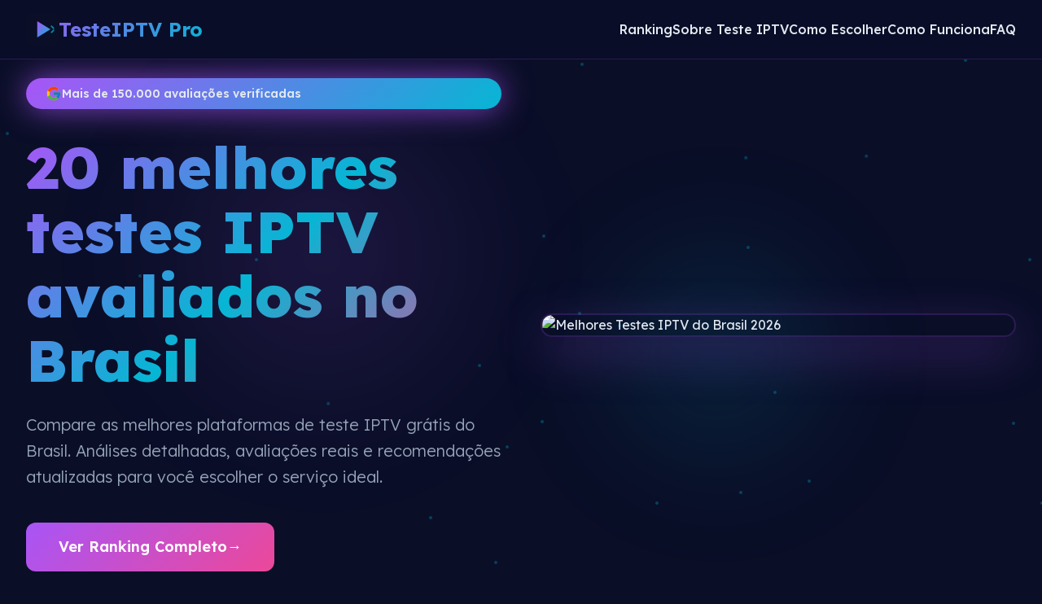

--- FILE ---
content_type: text/html; charset=utf-8
request_url: https://www.liberedu.com.br/blog-tags/homeschooling
body_size: 18839
content:
<!DOCTYPE html>
<html lang="pt-BR">
<head>
    <meta charset="UTF-8">
    <meta name="viewport" content="width=device-width, initial-scale=1.0">
    <title>20 Melhores Testes IPTV Avaliados no Brasil 2026 | TesteIPTV Pro</title>
    <meta name="description" content="Descubra os 20 melhores testes IPTV grátis avaliados por milhares de brasileiros. Ranking completo com análises detalhadas das plataformas mais confiáveis.">
    <meta name="robots" content="index, follow, max-image-preview:large">
    <link rel="canonical" href="https://liberedu.com.br/">

    <!-- Open Graph -->
    <meta property="og:title" content="20 Melhores Testes IPTV Avaliados no Brasil 2026">
    <meta property="og:description" content="Ranking completo dos melhores testes IPTV grátis. Compare plataformas, veja avaliações reais e escolha o melhor serviço.">
    <meta property="og:image" content="https://liberedu.com.br/teste-iptv-ogg.jpg">
    <meta property="og:image:width" content="1200">
    <meta property="og:image:height" content="630">
    <meta property="og:url" content="https://liberedu.com.br/">
    <meta property="og:type" content="website">
    <meta property="og:locale" content="pt_BR">

    <!-- Twitter Card -->
    <meta name="twitter:card" content="summary_large_image">
    <meta name="twitter:title" content="20 Melhores Testes IPTV Avaliados no Brasil 2026">
    <meta name="twitter:description" content="Ranking completo dos melhores testes IPTV grátis do Brasil">
    <meta name="twitter:image" content="https://liberedu.com.br/teste-iptv-ogg.jpg">

    <meta name="theme-color" content="#a855f7">
    <link rel="icon" type="image/svg+xml" href="/favicon.svg">
    <link rel="apple-touch-icon" sizes="180x180" href="/logo.svg">

    <!-- Fonts -->
    <link rel="preconnect" href="https://fonts.googleapis.com">
    <link rel="preconnect" href="https://fonts.gstatic.com" crossorigin>
    <link href="https://fonts.googleapis.com/css2?family=Lexend:wght@300;400;500;600;700;800&display=swap" rel="stylesheet" media="print" onload="this.media='all'">
    <noscript><link href="https://fonts.googleapis.com/css2?family=Lexend:wght@300;400;500;600;700;800&display=swap" rel="stylesheet"></noscript>

    <style>
        :root {
            --bg-primary: #0a0e27;
            --bg-secondary: #141b3d;
            --bg-card: rgba(20, 27, 61, 0.6);
            --primary: #a855f7;
            --accent: #06b6d4;
            --pink: #ec4899;
            --yellow: #fbbf24;
            --text: #e2e8f0;
            --text-dim: #94a3b8;
            --border: rgba(168, 85, 247, 0.2);
            --transition: 0.3s cubic-bezier(0.4, 0, 0.2, 1);
        }

        * {
            margin: 0;
            padding: 0;
            box-sizing: border-box;
        }

        html {
            scroll-behavior: smooth;
        }

        body {
            font-family: 'Lexend', -apple-system, BlinkMacSystemFont, 'Segoe UI', sans-serif;
            background: var(--bg-primary);
            color: var(--text);
            line-height: 1.6;
            overflow-x: hidden;
        }

        /* Floating Particles Background */
        .particles {
            position: fixed;
            top: 0;
            left: 0;
            width: 100%;
            height: 100%;
            z-index: 0;
            pointer-events: none;
        }

        .particle {
            position: absolute;
            width: 4px;
            height: 4px;
            background: var(--accent);
            border-radius: 50%;
            opacity: 0.3;
            animation: float-particle 20s infinite ease-in-out;
        }

        @keyframes float-particle {
            0%, 100% { transform: translate(0, 0); }
            25% { transform: translate(100px, -100px); }
            50% { transform: translate(-50px, -200px); }
            75% { transform: translate(-150px, -100px); }
        }

        /* Hero Section with Cyber Grid */
        .hero {
            position: relative;
            min-height: 100vh;
            display: flex;
            align-items: center;
            justify-content: center;
            overflow: hidden;
            padding: 6rem 2rem 2rem;
        }

        .hero-wrapper {
            position: relative;
            z-index: 10;
            width: 100%;
            max-width: 1400px;
            display: grid;
            grid-template-columns: 1fr 1fr;
            grid-template-areas:
                "badge image"
                "content image";
            gap: 0 3rem;
            align-items: center;
        }

        .hero-wrapper .badge {
            grid-area: badge;
        }

        .hero-wrapper .hero-content {
            grid-area: content;
        }

        .hero-wrapper .hero-image {
            grid-area: image;
        }

        .cyber-grid {
            position: absolute;
            top: 0;
            left: 0;
            width: 100%;
            height: 100%;
            z-index: 0;
            overflow: hidden;
        }

        .cyber-grid::before {
            content: '';
            position: absolute;
            width: 500px;
            height: 500px;
            background: radial-gradient(circle, rgba(168, 85, 247, 0.15) 0%, transparent 70%);
            top: 10%;
            left: 10%;
            animation: float-glow 20s ease-in-out infinite;
            filter: blur(60px);
        }

        .cyber-grid::after {
            content: '';
            position: absolute;
            width: 400px;
            height: 400px;
            background: radial-gradient(circle, rgba(6, 182, 212, 0.15) 0%, transparent 70%);
            bottom: 15%;
            right: 15%;
            animation: float-glow 25s ease-in-out infinite reverse;
            filter: blur(60px);
        }

        @keyframes float-glow {
            0%, 100% { transform: translate(0, 0) scale(1); }
            33% { transform: translate(50px, -30px) scale(1.1); }
            66% { transform: translate(-30px, 50px) scale(0.9); }
        }

        .hero-content {
            position: relative;
            z-index: 10;
            text-align: left;
            max-width: 100%;
        }

        .hero-image {
            position: relative;
            z-index: 10;
            border-radius: 20px;
            overflow: hidden;
            box-shadow: 0 20px 60px rgba(168, 85, 247, 0.3);
            border: 2px solid var(--border);
        }

        .hero-image img {
            width: 100%;
            height: auto;
            display: block;
            aspect-ratio: 3/2;
            object-fit: cover;
        }

        .badge {
            display: inline-flex;
            align-items: center;
            gap: 0.5rem;
            padding: 0.5rem 1.5rem;
            background: linear-gradient(135deg, var(--primary), var(--accent));
            border-radius: 50px;
            font-size: 0.875rem;
            font-weight: 600;
            margin-bottom: 2rem;
            animation: pulse-badge 2s infinite;
        }

        .badge svg {
            width: 20px;
            height: 20px;
            flex-shrink: 0;
        }

        @keyframes pulse-badge {
            0%, 100% { box-shadow: 0 0 20px rgba(168, 85, 247, 0.4); }
            50% { box-shadow: 0 0 40px rgba(168, 85, 247, 0.8); }
        }

        .hero h1 {
            font-size: clamp(2.5rem, 8vw, 4.5rem);
            font-weight: 800;
            line-height: 1.1;
            margin-bottom: 1.5rem;
            background: linear-gradient(135deg, var(--primary), var(--accent), var(--pink));
            -webkit-background-clip: text;
            -webkit-text-fill-color: transparent;
            background-clip: text;
            position: relative;
        }

        .glitch {
            position: relative;
            animation: glitch 5s infinite;
        }

        @keyframes glitch {
            0%, 90%, 100% { transform: translate(0); }
            91% { transform: translate(-2px, 2px); }
            92% { transform: translate(2px, -2px); }
            93% { transform: translate(0); }
        }

        .hero p {
            font-size: 1.25rem;
            font-weight: 300;
            color: var(--text-dim);
            margin-bottom: 2.5rem;
            max-width: 600px;
        }

        .cta-primary {
            display: inline-flex;
            align-items: center;
            gap: 0.75rem;
            padding: 1rem 2.5rem;
            background: linear-gradient(135deg, var(--primary), var(--pink));
            color: white;
            text-decoration: none;
            border-radius: 12px;
            font-weight: 600;
            font-size: 1.125rem;
            position: relative;
            overflow: hidden;
            transition: var(--transition);
        }

        .cta-primary::before {
            content: '';
            position: absolute;
            top: 50%;
            left: 50%;
            width: 0;
            height: 0;
            border-radius: 50%;
            background: rgba(255, 255, 255, 0.3);
            transform: translate(-50%, -50%);
            transition: width 0.6s, height 0.6s;
        }

        .cta-primary:hover::before {
            width: 300px;
            height: 300px;
        }

        .cta-primary:hover {
            transform: translateY(-2px);
            box-shadow: 0 20px 40px rgba(168, 85, 247, 0.4);
        }

        /* Main Content */
        .container {
            max-width: 1400px;
            margin: 0 auto;
            padding: 0 2rem;
            position: relative;
            z-index: 1;
        }

        section {
            padding: 5rem 0;
        }

        .section-header {
            text-align: center;
            margin-bottom: 4rem;
        }

        .section-header h2 {
            font-size: clamp(2rem, 5vw, 3rem);
            font-weight: 700;
            margin-bottom: 1rem;
            background: linear-gradient(135deg, var(--primary), var(--accent));
            -webkit-background-clip: text;
            -webkit-text-fill-color: transparent;
            background-clip: text;
        }

        .section-header p {
            font-size: 1.125rem;
            color: var(--text-dim);
            font-weight: 300;
        }

        /* Search Box */
        .search-container {
            margin-bottom: 3rem;
        }

        .search-box {
            position: relative;
            max-width: 600px;
            margin: 0 auto;
        }

        .search-box input {
            width: 100%;
            padding: 1rem 1.5rem 1rem 3.5rem;
            background: var(--bg-card);
            border: 1px solid var(--border);
            border-radius: 16px;
            color: var(--text);
            font-size: 1rem;
            font-family: 'Lexend', sans-serif;
            backdrop-filter: blur(10px);
            transition: var(--transition);
        }

        .search-box input:focus {
            outline: none;
            border-color: var(--primary);
            box-shadow: 0 0 0 3px rgba(168, 85, 247, 0.1);
        }

        .search-icon {
            position: absolute;
            left: 1.25rem;
            top: 50%;
            transform: translateY(-50%);
            width: 20px;
            height: 20px;
            border: 2px solid var(--text-dim);
            border-radius: 50%;
        }

        .search-icon::after {
            content: '';
            position: absolute;
            width: 2px;
            height: 8px;
            background: var(--text-dim);
            bottom: -6px;
            right: -4px;
            transform: rotate(-45deg);
        }

        /* Card #1 - Featured */
        .featured-card {
            background: var(--bg-card);
            border: 2px solid var(--border);
            border-radius: 24px;
            padding: 3rem;
            margin-bottom: 3rem;
            position: relative;
            overflow: hidden;
            backdrop-filter: blur(10px);
            transition: var(--transition);
        }

        .featured-card::before {
            content: '';
            position: absolute;
            inset: -2px;
            background: linear-gradient(135deg, var(--primary), var(--accent), var(--pink));
            border-radius: 24px;
            opacity: 0;
            transition: var(--transition);
            z-index: -1;
        }

        .featured-card:hover::before {
            opacity: 1;
        }

        .featured-card:hover {
            transform: translateY(-5px);
            border-color: transparent;
        }

        .featured-card:hover .featured-info h3,
        .featured-card:hover .featured-description,
        .featured-card:hover .rating-count {
            color: white;
        }

        .featured-card:hover .tag {
            background: rgba(255, 255, 255, 0.15);
            border-color: rgba(255, 255, 255, 0.3);
            color: white;
        }

        .featured-card:hover .featured-image {
            background: linear-gradient(135deg, white, rgba(255, 255, 255, 0.9));
            color: var(--primary);
        }

        .featured-badge {
            display: inline-flex;
            align-items: center;
            gap: 0.5rem;
            padding: 0.5rem 1rem;
            background: linear-gradient(135deg, var(--yellow), #f59e0b);
            border-radius: 50px;
            font-weight: 700;
            font-size: 0.875rem;
            color: var(--bg-primary);
            margin-bottom: 1.5rem;
            animation: shimmer 2s infinite;
        }

        @keyframes shimmer {
            0%, 100% { opacity: 1; }
            50% { opacity: 0.8; }
        }

        .trophy {
            display: inline-block;
            width: 16px;
            height: 16px;
            background: var(--bg-primary);
            border-radius: 2px 2px 0 0;
            position: relative;
        }

        .trophy::before {
            content: '';
            position: absolute;
            top: -4px;
            left: 50%;
            transform: translateX(-50%);
            width: 8px;
            height: 8px;
            background: var(--bg-primary);
            border-radius: 50%;
        }

        .trophy::after {
            content: '';
            position: absolute;
            bottom: -6px;
            left: 50%;
            transform: translateX(-50%);
            width: 20px;
            height: 4px;
            background: var(--bg-primary);
            border-radius: 2px;
        }

        .featured-content {
            display: grid;
            grid-template-columns: 1fr 2fr;
            gap: 3rem;
            align-items: center;
        }

        .featured-image {
            width: 100%;
            aspect-ratio: 1;
            background: linear-gradient(135deg, var(--primary), var(--accent));
            border-radius: 16px;
            display: flex;
            align-items: center;
            justify-content: center;
            font-size: 4rem;
            font-weight: 800;
            color: white;
        }

        .featured-info h3 {
            font-size: 2rem;
            font-weight: 700;
            margin-bottom: 1rem;
            color: var(--text);
        }

        .featured-description {
            font-size: 1.125rem;
            color: var(--text-dim);
            margin-bottom: 1.5rem;
            line-height: 1.8;
        }

        .rating {
            display: flex;
            align-items: center;
            gap: 1rem;
            margin-bottom: 1.5rem;
        }

        .stars {
            display: flex;
            gap: 0.25rem;
        }

        .star {
            width: 0;
            height: 0;
            border-left: 8px solid transparent;
            border-right: 8px solid transparent;
            border-bottom: 14px solid var(--yellow);
            position: relative;
        }

        .star::before {
            content: '';
            position: absolute;
            top: 4px;
            left: -8px;
            width: 0;
            height: 0;
            border-left: 8px solid transparent;
            border-right: 8px solid transparent;
            border-top: 14px solid var(--yellow);
        }

        .rating-count {
            font-size: 0.875rem;
            color: var(--text-dim);
            font-weight: 500;
        }

        .tags {
            display: flex;
            flex-wrap: wrap;
            gap: 0.75rem;
            margin-bottom: 2rem;
        }

        .tag {
            padding: 0.5rem 1rem;
            background: rgba(168, 85, 247, 0.1);
            border: 1px solid rgba(168, 85, 247, 0.3);
            border-radius: 8px;
            font-size: 0.875rem;
            color: var(--primary);
            font-weight: 500;
        }

        .cta-button {
            display: inline-flex;
            align-items: center;
            gap: 0.5rem;
            padding: 1rem 2rem;
            background: linear-gradient(135deg, var(--primary), var(--pink));
            color: white;
            text-decoration: none;
            border-radius: 12px;
            font-weight: 700;
            font-size: 1rem;
            transition: var(--transition);
            position: relative;
            overflow: hidden;
        }

        .cta-button::after {
            content: '';
            position: absolute;
            top: 50%;
            left: 50%;
            width: 0;
            height: 0;
            background: rgba(255, 255, 255, 0.2);
            border-radius: 50%;
            transform: translate(-50%, -50%);
            transition: width 0.5s, height 0.5s;
        }

        .cta-button:hover::after {
            width: 200px;
            height: 200px;
        }

        .cta-button:hover {
            transform: translateX(5px);
            box-shadow: 0 10px 30px rgba(168, 85, 247, 0.4);
        }

        /* Bento Grid - Cards #2-20 */
        .bento-grid {
            display: grid;
            grid-template-columns: repeat(auto-fill, minmax(320px, 1fr));
            gap: 1.5rem;
        }

        .platform-card {
            background: var(--bg-card);
            border: 1px solid var(--border);
            border-radius: 16px;
            padding: 2rem;
            backdrop-filter: blur(10px);
            transition: var(--transition);
            position: relative;
            overflow: hidden;
        }

        .platform-card::before {
            content: '';
            position: absolute;
            inset: 0;
            background: linear-gradient(135deg, transparent, rgba(168, 85, 247, 0.1));
            opacity: 0;
            transition: var(--transition);
        }

        .platform-card:hover::before {
            opacity: 1;
        }

        .platform-card:hover {
            transform: translateY(-8px) scale(1.02);
            border-color: var(--primary);
            box-shadow: 0 20px 40px rgba(168, 85, 247, 0.2);
        }

        .platform-rank {
            display: inline-flex;
            align-items: center;
            justify-content: center;
            width: 40px;
            height: 40px;
            background: linear-gradient(135deg, var(--primary), var(--accent));
            border-radius: 12px;
            font-weight: 800;
            font-size: 1.25rem;
            margin-bottom: 1rem;
        }

        .platform-card h3 {
            font-size: 1.25rem;
            font-weight: 600;
            margin-bottom: 0.75rem;
            color: var(--text);
        }

        .platform-description {
            font-size: 0.9375rem;
            color: var(--text-dim);
            margin-bottom: 1rem;
            line-height: 1.6;
        }

        /* Info Sections */
        .info-grid {
            display: grid;
            grid-template-columns: repeat(auto-fit, minmax(300px, 1fr));
            gap: 2rem;
        }

        .info-card {
            background: var(--bg-card);
            border: 1px solid var(--border);
            border-radius: 20px;
            padding: 2.5rem;
            backdrop-filter: blur(10px);
            transition: var(--transition);
            position: relative;
        }

        .info-card::after {
            content: '';
            position: absolute;
            inset: 0;
            background: radial-gradient(circle at var(--mouse-x, 50%) var(--mouse-y, 50%), rgba(168, 85, 247, 0.15), transparent 50%);
            opacity: 0;
            transition: opacity var(--transition);
            border-radius: 20px;
            pointer-events: none;
        }

        .info-card:hover::after {
            opacity: 1;
        }

        .info-card:hover {
            transform: translateY(-5px);
            border-color: var(--primary);
        }

        .icon {
            width: 60px;
            height: 60px;
            background: linear-gradient(135deg, var(--primary), var(--accent));
            border-radius: 16px;
            display: flex;
            align-items: center;
            justify-content: center;
            margin-bottom: 1.5rem;
            position: relative;
        }

        .icon::before {
            content: '';
            position: absolute;
            width: 24px;
            height: 24px;
        }

        /* Ícone de Antena/Transmissão */
        .icon-signal::before {
            border: 3px solid white;
            border-radius: 50% 50% 0 0;
            border-bottom: none;
            box-shadow:
                inset 0 -4px 0 white,
                0 8px 0 white;
        }

        /* Ícone de Raio/Velocidade */
        .icon-speed::before {
            width: 0;
            height: 0;
            border-left: 14px solid transparent;
            border-right: 0;
            border-top: 24px solid white;
            position: relative;
            box-shadow: 8px -6px 0 -2px white;
            transform: skewX(-10deg);
        }

        /* Ícone de Alvo/Objetivo */
        .icon-target::before {
            border: 3px solid white;
            border-radius: 50%;
            box-shadow:
                inset 0 0 0 4px var(--primary),
                inset 0 0 0 7px white;
        }

        .info-card h3 {
            font-size: 1.5rem;
            font-weight: 600;
            margin-bottom: 1rem;
            background: linear-gradient(135deg, var(--primary), var(--accent));
            -webkit-background-clip: text;
            -webkit-text-fill-color: transparent;
            background-clip: text;
        }

        .info-card p {
            color: var(--text-dim);
            line-height: 1.8;
        }

        /* Criteria Grid */
        .criteria-grid {
            display: grid;
            grid-template-columns: repeat(3, 1fr);
            gap: 1.5rem;
        }

        .criteria-card {
            background: var(--bg-card);
            border: 1px solid var(--border);
            border-radius: 16px;
            padding: 2rem;
            backdrop-filter: blur(10px);
            transition: var(--transition);
        }

        .criteria-card:hover {
            transform: translateY(-5px);
            border-color: var(--accent);
            box-shadow: 0 15px 30px rgba(6, 182, 212, 0.2);
        }

        .criteria-icon {
            width: 50px;
            height: 50px;
            background: linear-gradient(135deg, var(--accent), var(--primary));
            border-radius: 12px;
            display: flex;
            align-items: center;
            justify-content: center;
            margin-bottom: 1rem;
            position: relative;
        }

        .criteria-icon::before {
            content: '';
            position: absolute;
            width: 20px;
            height: 20px;
        }

        /* Ícone de Foguete */
        .icon-rocket::before {
            width: 0;
            height: 0;
            border-left: 8px solid transparent;
            border-right: 8px solid transparent;
            border-bottom: 20px solid white;
            border-radius: 3px 3px 0 0;
        }

        .icon-rocket::after {
            content: '';
            position: absolute;
            width: 0;
            height: 0;
            border-left: 6px solid transparent;
            border-right: 6px solid transparent;
            border-top: 8px solid white;
            bottom: 8px;
        }

        /* Ícone de TV */
        .icon-tv::before {
            width: 22px;
            height: 16px;
            border: 3px solid white;
            border-radius: 3px;
        }

        .icon-tv::after {
            content: '';
            position: absolute;
            width: 10px;
            height: 3px;
            background: white;
            bottom: 6px;
            border-radius: 2px;
        }

        /* Ícone de Celular */
        .icon-mobile::before {
            width: 16px;
            height: 24px;
            border: 3px solid white;
            border-radius: 4px;
        }

        .icon-mobile::after {
            content: '';
            position: absolute;
            width: 6px;
            height: 2px;
            background: white;
            bottom: 6px;
            border-radius: 1px;
        }

        /* Ícone de Cinema */
        .icon-movie::before {
            width: 24px;
            height: 18px;
            border: 3px solid white;
            border-radius: 2px;
            box-shadow:
                -3px -3px 0 -1px white,
                3px -3px 0 -1px white;
        }

        /* Ícone de Chat/Suporte */
        .icon-chat::before {
            width: 20px;
            height: 16px;
            border: 3px solid white;
            border-radius: 8px;
        }

        .icon-chat::after {
            content: '';
            position: absolute;
            width: 0;
            height: 0;
            border-left: 5px solid transparent;
            border-right: 5px solid transparent;
            border-top: 6px solid white;
            bottom: 8px;
            left: 18px;
        }

        /* Ícone de Estrela */
        .icon-star::before {
            width: 0;
            height: 0;
            border-left: 10px solid transparent;
            border-right: 10px solid transparent;
            border-bottom: 14px solid white;
            position: relative;
            top: -2px;
        }

        .icon-star::after {
            content: '';
            position: absolute;
            width: 0;
            height: 0;
            border-left: 10px solid transparent;
            border-right: 10px solid transparent;
            border-top: 14px solid white;
            top: 8px;
        }

        /* Ícone de Lâmpada/Dica */
        .icon-lightbulb::before {
            width: 16px;
            height: 16px;
            border: 3px solid var(--yellow);
            border-radius: 50% 50% 0 0;
        }

        .icon-lightbulb::after {
            content: '';
            position: absolute;
            width: 12px;
            height: 6px;
            background: var(--yellow);
            bottom: 8px;
            border-radius: 0 0 3px 3px;
        }

        .criteria-card h3 {
            font-size: 1.125rem;
            font-weight: 600;
            margin-bottom: 0.75rem;
            color: var(--accent);
        }

        .criteria-card p {
            font-size: 0.9375rem;
            color: var(--text-dim);
            line-height: 1.7;
        }

        /* Steps Timeline */
        .steps-container {
            max-width: 900px;
            margin: 0 auto;
        }

        .step {
            display: flex;
            gap: 2rem;
            margin-bottom: 3rem;
            position: relative;
        }

        .step::before {
            content: '';
            position: absolute;
            left: 30px;
            top: 70px;
            width: 2px;
            height: calc(100% + 3rem);
            background: linear-gradient(180deg, var(--primary), transparent);
        }

        .step:last-child::before {
            display: none;
        }

        .step-number {
            flex-shrink: 0;
            width: 60px;
            height: 60px;
            background: linear-gradient(135deg, var(--primary), var(--pink));
            border-radius: 50%;
            display: flex;
            align-items: center;
            justify-content: center;
            font-size: 1.5rem;
            font-weight: 800;
            box-shadow: 0 10px 30px rgba(168, 85, 247, 0.3);
        }

        .step-content {
            flex: 1;
            background: var(--bg-card);
            border: 1px solid var(--border);
            border-radius: 16px;
            padding: 2rem;
            backdrop-filter: blur(10px);
        }

        .step-content h3 {
            font-size: 1.5rem;
            font-weight: 600;
            margin-bottom: 1rem;
            color: var(--text);
        }

        .step-content p {
            color: var(--text-dim);
            line-height: 1.8;
        }

        .tip-box {
            background: linear-gradient(135deg, rgba(168, 85, 247, 0.1), rgba(6, 182, 212, 0.1));
            border: 1px solid var(--primary);
            border-radius: 16px;
            padding: 2rem;
            margin-top: 3rem;
        }

        .tip-box h4 {
            font-size: 1.25rem;
            font-weight: 600;
            margin-bottom: 1rem;
            color: var(--primary);
            display: flex;
            align-items: center;
            gap: 0.75rem;
        }

        .tip-box h4::before {
            content: '';
            width: 24px;
            height: 24px;
            background: var(--yellow);
            border-radius: 50%;
            position: relative;
            flex-shrink: 0;
            box-shadow: 0 0 20px rgba(251, 191, 36, 0.5);
        }

        .tip-box h4::after {
            content: '';
            position: absolute;
            width: 8px;
            height: 12px;
            background: var(--bg-primary);
            border-radius: 50% 50% 0 0;
            margin-left: -16px;
            margin-top: -2px;
        }

        /* FAQ Accordion */
        .faq-container {
            max-width: 900px;
            margin: 0 auto;
        }

        .faq-item {
            background: var(--bg-card);
            border: 1px solid var(--border);
            border-radius: 16px;
            margin-bottom: 1rem;
            overflow: hidden;
            backdrop-filter: blur(10px);
            transition: var(--transition);
        }

        .faq-item.open {
            border-color: var(--primary);
            box-shadow: 0 0 30px rgba(168, 85, 247, 0.2);
        }

        .faq-question {
            width: 100%;
            padding: 1.5rem 2rem;
            background: transparent;
            border: none;
            color: var(--text);
            font-family: 'Lexend', sans-serif;
            font-size: 1.125rem;
            font-weight: 600;
            text-align: left;
            cursor: pointer;
            display: flex;
            justify-content: space-between;
            align-items: center;
            gap: 1rem;
            transition: var(--transition);
        }

        .faq-question:hover {
            color: var(--primary);
        }

        .faq-icon {
            flex-shrink: 0;
            width: 24px;
            height: 24px;
            position: relative;
            transition: var(--transition);
        }

        .faq-icon::before,
        .faq-icon::after {
            content: '';
            position: absolute;
            top: 50%;
            left: 50%;
            width: 16px;
            height: 2px;
            background: var(--primary);
            transform: translate(-50%, -50%);
            transition: var(--transition);
        }

        .faq-icon::after {
            transform: translate(-50%, -50%) rotate(90deg);
        }

        .faq-item.open .faq-icon::after {
            transform: translate(-50%, -50%) rotate(0deg);
        }

        .faq-answer {
            max-height: 0;
            overflow: hidden;
            transition: max-height 0.4s ease;
        }

        .faq-answer-content {
            padding: 0 2rem 1.5rem;
            color: var(--text-dim);
            line-height: 1.8;
        }

        /* Final CTA */
        .final-cta {
            text-align: center;
            padding: 5rem 2rem;
            background: linear-gradient(135deg, rgba(168, 85, 247, 0.1), rgba(6, 182, 212, 0.1));
            border-radius: 24px;
            position: relative;
            overflow: hidden;
        }

        .final-cta::before {
            content: '';
            position: absolute;
            inset: -100%;
            background: conic-gradient(from 0deg, transparent, var(--primary), transparent);
            animation: rotate-gradient 8s linear infinite;
        }

        @keyframes rotate-gradient {
            to { transform: rotate(360deg); }
        }

        .final-cta-content {
            position: relative;
            z-index: 1;
        }

        .final-cta h2 {
            font-size: clamp(2rem, 5vw, 3rem);
            font-weight: 700;
            margin-bottom: 1rem;
            color: white;
        }

        .final-cta p {
            font-size: 1.25rem;
            color: white;
            margin-bottom: 2rem;
        }

        /* Footer */
        footer {
            background: var(--bg-secondary);
            padding: 4rem 0 2rem;
            border-top: 1px solid var(--border);
        }

        .footer-grid {
            display: grid;
            grid-template-columns: repeat(auto-fit, minmax(250px, 1fr));
            gap: 3rem;
            margin-bottom: 3rem;
        }

        .footer-column h4 {
            font-size: 1.125rem;
            font-weight: 600;
            margin-bottom: 1.5rem;
            color: var(--primary);
        }

        .footer-column p,
        .footer-column a {
            color: var(--text-dim);
            text-decoration: none;
            line-height: 2;
            display: block;
            transition: var(--transition);
        }

        .footer-column a:hover {
            color: var(--primary);
            padding-left: 5px;
        }

        .footer-tags {
            display: flex;
            flex-wrap: wrap;
            gap: 0.5rem;
        }

        .footer-tag {
            padding: 0.5rem 1rem;
            background: var(--bg-card);
            border: 1px solid var(--border);
            border-radius: 8px;
            font-size: 0.875rem;
            color: var(--text-dim);
            transition: var(--transition);
        }

        .footer-tag:hover {
            border-color: var(--accent);
            color: var(--accent);
        }

        .footer-bottom {
            text-align: center;
            padding-top: 2rem;
            border-top: 1px solid var(--border);
            color: var(--text-dim);
            font-size: 0.875rem;
        }

        /* Header */
        header {
            position: fixed;
            top: 0;
            left: 0;
            right: 0;
            z-index: 1000;
            background: rgba(10, 14, 39, 0.95);
            backdrop-filter: blur(10px);
            border-bottom: 1px solid var(--border);
            transition: var(--transition);
        }

        header.scrolled {
            box-shadow: 0 10px 30px rgba(0, 0, 0, 0.5);
        }

        .header-container {
            max-width: 1400px;
            margin: 0 auto;
            padding: 1rem 2rem;
            display: flex;
            justify-content: space-between;
            align-items: center;
        }

        .logo {
            display: flex;
            align-items: center;
            gap: 0.75rem;
            text-decoration: none;
            font-size: 1.5rem;
            font-weight: 700;
            background: linear-gradient(135deg, var(--primary), var(--accent));
            -webkit-background-clip: text;
            -webkit-text-fill-color: transparent;
            background-clip: text;
        }

        .logo-icon {
            width: 40px;
            height: 40px;
        }

        .nav-menu {
            display: flex;
            gap: 2rem;
            list-style: none;
            align-items: center;
        }

        .nav-menu a {
            color: var(--text);
            text-decoration: none;
            font-weight: 500;
            transition: var(--transition);
            position: relative;
        }

        .nav-menu a::after {
            content: '';
            position: absolute;
            bottom: -5px;
            left: 0;
            width: 0;
            height: 2px;
            background: linear-gradient(135deg, var(--primary), var(--accent));
            transition: var(--transition);
        }

        .nav-menu a:hover {
            color: var(--primary);
        }

        .nav-menu a:hover::after {
            width: 100%;
        }

        .menu-toggle {
            display: none;
            flex-direction: column;
            gap: 5px;
            background: none;
            border: none;
            cursor: pointer;
            padding: 0.5rem;
        }

        .menu-toggle span {
            width: 25px;
            height: 3px;
            background: linear-gradient(135deg, var(--primary), var(--accent));
            border-radius: 3px;
            transition: var(--transition);
        }

        .menu-toggle.active span:nth-child(1) {
            transform: rotate(45deg) translate(8px, 8px);
        }

        .menu-toggle.active span:nth-child(2) {
            opacity: 0;
        }

        .menu-toggle.active span:nth-child(3) {
            transform: rotate(-45deg) translate(8px, -8px);
        }

        @media (max-width: 768px) {
            .menu-toggle {
                display: flex;
            }

            .nav-menu {
                position: fixed;
                top: 73px;
                right: -100%;
                width: 100%;
                max-width: 300px;
                height: calc(100vh - 73px);
                background: rgba(20, 27, 61, 0.98);
                backdrop-filter: blur(20px);
                flex-direction: column;
                padding: 2rem;
                gap: 1.5rem;
                border-left: 1px solid var(--border);
                transition: var(--transition);
                align-items: flex-start;
            }

            .nav-menu.active {
                right: 0;
            }

            .nav-menu a::after {
                display: none;
            }
        }

        /* Scroll to Top Button */
        .scroll-top {
            position: fixed;
            bottom: 2rem;
            right: 2rem;
            width: 50px;
            height: 50px;
            background: linear-gradient(135deg, var(--primary), var(--pink));
            border: none;
            border-radius: 50%;
            color: white;
            font-size: 1.5rem;
            cursor: pointer;
            opacity: 0;
            visibility: hidden;
            transition: var(--transition);
            z-index: 1000;
            box-shadow: 0 10px 30px rgba(168, 85, 247, 0.3);
        }

        .scroll-top.visible {
            opacity: 1;
            visibility: visible;
        }

        .scroll-top:hover {
            transform: translateY(-5px);
            box-shadow: 0 15px 40px rgba(168, 85, 247, 0.5);
        }

        .arrow-up {
            display: inline-block;
            width: 0;
            height: 0;
            border-left: 8px solid transparent;
            border-right: 8px solid transparent;
            border-bottom: 12px solid white;
        }

        .no-results {
            text-align: center;
            padding: 3rem;
            color: var(--text-dim);
            font-size: 1.125rem;
            display: none;
        }

        /* Responsive */
        @media (max-width: 1024px) {
            .featured-content {
                grid-template-columns: 1fr;
            }

            .bento-grid {
                grid-template-columns: repeat(auto-fill, minmax(280px, 1fr));
            }
        }

        @media (max-width: 768px) {
            section {
                padding: 3rem 0;
            }

            .hero {
                min-height: 80vh;
            }

            .hero-wrapper {
                grid-template-columns: 1fr;
                grid-template-areas:
                    "badge"
                    "image"
                    "content";
                gap: 2rem;
            }

            .featured-card {
                padding: 2rem;
            }

            .step {
                flex-direction: column;
                gap: 1rem;
            }

            .step::before {
                left: 30px;
                top: 70px;
            }

            .bento-grid {
                grid-template-columns: 1fr;
            }

            .info-grid,
            .criteria-grid {
                grid-template-columns: 1fr;
            }
        }

        @media (max-width: 480px) {
            .container {
                padding: 0 1rem;
            }

            .hero h1 {
                font-size: 2rem;
            }

            .hero p {
                font-size: 1rem;
            }

            .featured-card,
            .platform-card,
            .info-card {
                padding: 1.5rem;
            }
        }

        /* Animations */
        .reveal {
            opacity: 0;
            transform: translateY(30px);
            transition: opacity 0.6s ease, transform 0.6s ease;
        }

        .reveal.active {
            opacity: 1;
            transform: translateY(0);
        }
    </style>

    <!-- Ahrefs Analytics -->
    <script src="https://analytics.ahrefs.com/analytics.js" data-key="UAONcTRee73eKcV351Mcjg" async></script>
</head>
<body>
    <!-- Header -->
    <header id="header">
        <div class="header-container">
            <a href="#" class="logo">
                <svg class="logo-icon" xmlns="http://www.w3.org/2000/svg" viewBox="0 0 32 32">
                    <defs>
                        <linearGradient id="logoGrad" x1="0%" y1="0%" x2="100%" y2="100%">
                            <stop offset="0%" style="stop-color:#a855f7"/>
                            <stop offset="100%" style="stop-color:#06b6d4"/>
                        </linearGradient>
                    </defs>
                    <rect width="32" height="32" rx="6" fill="#0a0e27"/>
                    <path d="M 11 8 L 11 24 L 24 16 Z" fill="url(#logoGrad)"/>
                    <path d="M 25 13 L 27 15" stroke="#06b6d4" stroke-width="1.5" stroke-linecap="round" opacity="0.7"/>
                    <path d="M 25 19 L 27 17" stroke="#06b6d4" stroke-width="1.5" stroke-linecap="round" opacity="0.7"/>
                </svg>
                <span>TesteIPTV Pro</span>
            </a>

            <nav>
                <ul class="nav-menu" id="navMenu">
                    <li><a href="#ranking">Ranking</a></li>
                    <li><a href="#sobre">Sobre Teste IPTV</a></li>
                    <li><a href="#como-escolher">Como Escolher</a></li>
                    <li><a href="#como-funciona">Como Funciona</a></li>
                    <li><a href="#faq">FAQ</a></li>
                </ul>
            </nav>

            <button class="menu-toggle" id="menuToggle" aria-label="Toggle menu">
                <span></span>
                <span></span>
                <span></span>
            </button>
        </div>
    </header>

    <!-- Floating Particles -->
    <div class="particles" id="particles"></div>

    <!-- Hero Section -->
    <section class="hero">
        <div class="cyber-grid">
            <div class="grid-layer"></div>
            <div class="floating-cubes" id="cubes"></div>
        </div>

        <div class="hero-wrapper">
            <div class="badge">
                <svg xmlns="http://www.w3.org/2000/svg" viewBox="0 0 48 48">
                    <path fill="#FFC107" d="M43.611,20.083H42V20H24v8h11.303c-1.649,4.657-6.08,8-11.303,8c-6.627,0-12-5.373-12-12c0-6.627,5.373-12,12-12c3.059,0,5.842,1.154,7.961,3.039l5.657-5.657C34.046,6.053,29.268,4,24,4C12.955,4,4,12.955,4,24c0,11.045,8.955,20,20,20c11.045,0,20-8.955,20-20C44,22.659,43.862,21.35,43.611,20.083z"></path>
                    <path fill="#FF3D00" d="M6.306,14.691l6.571,4.819C14.655,15.108,18.961,12,24,12c3.059,0,5.842,1.154,7.961,3.039l5.657-5.657C34.046,6.053,29.268,4,24,4C16.318,4,9.656,8.337,6.306,14.691z"></path>
                    <path fill="#4CAF50" d="M24,44c5.166,0,9.86-1.977,13.409-5.192l-6.19-5.238C29.211,35.091,26.715,36,24,36c-5.202,0-9.619-3.317-11.283-7.946l-6.522,5.025C9.505,39.556,16.227,44,24,44z"></path>
                    <path fill="#1976D2" d="M43.611,20.083H42V20H24v8h11.303c-0.792,2.237-2.231,4.166-4.087,5.571c0.001-0.001,0.002-0.001,0.003-0.002l6.19,5.238C36.971,39.205,44,34,44,24C44,22.659,43.862,21.35,43.611,20.083z"></path>
                </svg>
                <span>Mais de 150.000 avaliações verificadas</span>
            </div>

            <div class="hero-image">
                <img src="teste-iptv-hero.webp" alt="Melhores Testes IPTV do Brasil 2026" width="1200" height="800" fetchpriority="high">
            </div>

            <div class="hero-content">
                <h1 class="glitch">20 melhores testes IPTV avaliados no Brasil</h1>
                <p>Compare as melhores plataformas de teste IPTV grátis do Brasil. Análises detalhadas, avaliações reais e recomendações atualizadas para você escolher o serviço ideal.</p>
                <a href="#ranking" class="cta-primary">
                    <span>Ver Ranking Completo</span>
                    <span>→</span>
                </a>
            </div>
        </div>
    </section>

    <!-- Ranking Section -->
    <section id="ranking">
        <div class="container">
            <div class="section-header reveal">
                <h2>Ranking Completo de Teste IPTV</h2>
                <p>Plataformas avaliadas por milhares de usuários brasileiros</p>
            </div>

            <!-- Search Box -->
            <div class="search-container reveal">
                <div class="search-box">
                    <div class="search-icon"></div>
                    <input type="text" id="searchInput" placeholder="Buscar plataforma de teste IPTV...">
                </div>
            </div>

            <div id="platformsContainer">
                <!-- Card #1 - Featured -->
                <div class="featured-card reveal platform-item" data-name="teste iptv nexoplay">
                    <div class="featured-badge">
                        <div class="trophy"></div>
                        <span>#1 RECOMENDADO</span>
                    </div>
                    <div class="featured-content">
                        <div class="featured-image">NP</div>
                        <div class="featured-info">
                            <h3>Teste IPTV Nexoplay</h3>
                            <p class="featured-description">Líder absoluto em teste IPTV grátis no Brasil. Plataforma com sistema automático de teste, altíssima estabilidade e velocidade superior. Interface intuitiva e suporte técnico rápido garantem a melhor experiência para avaliar o serviço antes de contratar.</p>
                            <div class="rating">
                                <div class="stars">
                                    <div class="star"></div>
                                    <div class="star"></div>
                                    <div class="star"></div>
                                    <div class="star"></div>
                                    <div class="star"></div>
                                </div>
                                <span class="rating-count">+23,4 mil avaliações</span>
                            </div>
                            <div class="tags">
                                <span class="tag">Teste Automático</span>
                                <span class="tag">Alta Estabilidade</span>
                                <span class="tag">Suporte 24/7</span>
                                <span class="tag">Interface Intuitiva</span>
                            </div>
                            <a href="https://nexoplay.mov/" class="cta-button" rel="nofollow sponsored" target="_blank">
                                <span>TESTE IPTV</span>
                                <span>→</span>
                            </a>
                        </div>
                    </div>
                </div>

                <!-- Cards #2-20 - Bento Grid -->
                <div class="bento-grid">
                    <!-- Card #2 -->
                    <div class="platform-card reveal platform-item" data-name="teste iptv play brasil">
                        <div class="platform-rank">#2</div>
                        <h3>Teste IPTV Play Brasil</h3>
                        <p class="platform-description">Plataforma com teste IPTV automático bem avaliada</p>
                        <div class="rating">
                            <div class="stars">
                                <div class="star"></div>
                                <div class="star"></div>
                                <div class="star"></div>
                                <div class="star"></div>
                                <div class="star"></div>
                            </div>
                            <span class="rating-count">+19,2 mil</span>
                        </div>
                        <div class="tags">
                            <span class="tag">Automático</span>
                            <span class="tag">Nacional</span>
                        </div>
                        <a href="https://playbrasil.mov/" class="cta-button" rel="nofollow sponsored" target="_blank">
                            <span>TESTE IPTV</span>
                        </a>
                    </div>

                    <!-- Card #3 -->
                    <div class="platform-card reveal platform-item" data-name="teste iptv playmax">
                        <div class="platform-rank">#3</div>
                        <h3>Teste IPTV PlayMAX</h3>
                        <p class="platform-description">Streaming de qualidade superior com foco em performance</p>
                        <div class="rating">
                            <div class="stars">
                                <div class="star"></div>
                                <div class="star"></div>
                                <div class="star"></div>
                                <div class="star"></div>
                                <div class="star"></div>
                            </div>
                            <span class="rating-count">+18,7 mil</span>
                        </div>
                        <div class="tags">
                            <span class="tag">HD/4K</span>
                            <span class="tag">Performance</span>
                        </div>
                        <a href="https://playmax.mov/" class="cta-button" rel="nofollow sponsored" target="_blank">
                            <span>TESTE IPTV</span>
                        </a>
                    </div>

                    <!-- Card #4 -->
                    <div class="platform-card reveal platform-item" data-name="teste iptv playplus">
                        <div class="platform-rank">#4</div>
                        <h3>Teste IPTV PlayPLUS</h3>
                        <p class="platform-description">Teste IPTV com canais regionais e esportes</p>
                        <div class="rating">
                            <div class="stars">
                                <div class="star"></div>
                                <div class="star"></div>
                                <div class="star"></div>
                                <div class="star"></div>
                                <div class="star"></div>
                            </div>
                            <span class="rating-count">+17,3 mil</span>
                        </div>
                        <div class="tags">
                            <span class="tag">Esportes</span>
                            <span class="tag">Regional</span>
                        </div>
                        <a href="https://playplus.mov/" class="cta-button" rel="nofollow sponsored" target="_blank">
                            <span>TESTE IPTV</span>
                        </a>
                    </div>

                    <!-- Card #5 -->
                    <div class="platform-card reveal platform-item" data-name="teste iptv playpro">
                        <div class="platform-rank">#5</div>
                        <h3>Teste IPTV PlayPRO</h3>
                        <p class="platform-description">Teste IPTV grátis com backbone robusto</p>
                        <div class="rating">
                            <div class="stars">
                                <div class="star"></div>
                                <div class="star"></div>
                                <div class="star"></div>
                                <div class="star"></div>
                                <div class="star"></div>
                            </div>
                            <span class="rating-count">+16,1 mil</span>
                        </div>
                        <div class="tags">
                            <span class="tag">Infraestrutura</span>
                            <span class="tag">Grátis</span>
                        </div>
                        <a href="https://playpro.mov/" class="cta-button" rel="nofollow sponsored" target="_blank">
                            <span>TESTE IPTV</span>
                        </a>
                    </div>

                    <!-- Card #6 -->
                    <div class="platform-card reveal platform-item" data-name="teste iptv milc">
                        <div class="platform-rank">#6</div>
                        <h3>Teste IPTV MILC</h3>
                        <p class="platform-description">Teste IPTV com grade premium e filmes</p>
                        <div class="rating">
                            <div class="stars">
                                <div class="star"></div>
                                <div class="star"></div>
                                <div class="star"></div>
                                <div class="star"></div>
                                <div class="star"></div>
                            </div>
                            <span class="rating-count">+14,8 mil</span>
                        </div>
                        <div class="tags">
                            <span class="tag">Filmes</span>
                            <span class="tag">Premium</span>
                        </div>
                        <a href="https://milc.net.br/" class="cta-button" rel="nofollow sponsored" target="_blank">
                            <span>TESTE IPTV</span>
                        </a>
                    </div>

                    <!-- Card #7 -->
                    <div class="platform-card reveal platform-item" data-name="teste iptv vistation">
                        <div class="platform-rank">#7</div>
                        <h3>Teste IPTV Vistation</h3>
                        <p class="platform-description">Teste IPTV com canais esportivos e suporte em português</p>
                        <div class="rating">
                            <div class="stars">
                                <div class="star"></div>
                                <div class="star"></div>
                                <div class="star"></div>
                                <div class="star"></div>
                                <div class="star"></div>
                            </div>
                            <span class="rating-count">+13,5 mil</span>
                        </div>
                        <div class="tags">
                            <span class="tag">Esportes</span>
                            <span class="tag">Suporte BR</span>
                        </div>
                        <a href="https://vistation.com.br/" class="cta-button" rel="nofollow sponsored" target="_blank">
                            <span>TESTE IPTV</span>
                        </a>
                    </div>

                    <!-- Card #8 -->
                    <div class="platform-card reveal platform-item" data-name="teste iptv ahe brasil">
                        <div class="platform-rank">#8</div>
                        <h3>Teste IPTV AHE Brasil</h3>
                        <p class="platform-description">Teste IPTV com canais variados e estabilidade</p>
                        <div class="rating">
                            <div class="stars">
                                <div class="star"></div>
                                <div class="star"></div>
                                <div class="star"></div>
                                <div class="star"></div>
                                <div class="star"></div>
                            </div>
                            <span class="rating-count">+12,9 mil</span>
                        </div>
                        <div class="tags">
                            <span class="tag">Variedade</span>
                            <span class="tag">Estável</span>
                        </div>
                        <a href="https://www.ahebrasil.com.br/" class="cta-button" rel="nofollow sponsored" target="_blank">
                            <span>TESTE IPTV</span>
                        </a>
                    </div>

                    <!-- Card #9 -->
                    <div class="platform-card reveal platform-item" data-name="teste iptv nt5">
                        <div class="platform-rank">#9</div>
                        <h3>Teste IPTV NT5</h3>
                        <p class="platform-description">Teste IPTV com foco em desempenho e canais HD</p>
                        <div class="rating">
                            <div class="stars">
                                <div class="star"></div>
                                <div class="star"></div>
                                <div class="star"></div>
                                <div class="star"></div>
                                <div class="star"></div>
                            </div>
                            <span class="rating-count">+11,6 mil</span>
                        </div>
                        <div class="tags">
                            <span class="tag">HD</span>
                            <span class="tag">Rápido</span>
                        </div>
                        <a href="https://nt5.net.br/" class="cta-button" rel="nofollow sponsored" target="_blank">
                            <span>TESTE IPTV</span>
                        </a>
                    </div>

                    <!-- Card #10 -->
                    <div class="platform-card reveal platform-item" data-name="teste iptv academus">
                        <div class="platform-rank">#10</div>
                        <h3>Teste IPTV Academus</h3>
                        <p class="platform-description">Teste IPTV com canais educativos e internacionais</p>
                        <div class="rating">
                            <div class="stars">
                                <div class="star"></div>
                                <div class="star"></div>
                                <div class="star"></div>
                                <div class="star"></div>
                                <div class="star"></div>
                            </div>
                            <span class="rating-count">+10,4 mil</span>
                        </div>
                        <div class="tags">
                            <span class="tag">Educativo</span>
                            <span class="tag">Internacional</span>
                        </div>
                        <a href="https://www.academus.pro.br/" class="cta-button" rel="nofollow sponsored" target="_blank">
                            <span>TESTE IPTV</span>
                        </a>
                    </div>

                    <!-- Card #11 -->
                    <div class="platform-card reveal platform-item" data-name="teste iptv prattein">
                        <div class="platform-rank">#11</div>
                        <h3>Teste IPTV Prattein</h3>
                        <p class="platform-description">Teste IPTV com filmes e séries sob demanda</p>
                        <div class="rating">
                            <div class="stars">
                                <div class="star"></div>
                                <div class="star"></div>
                                <div class="star"></div>
                                <div class="star"></div>
                                <div class="star"></div>
                            </div>
                            <span class="rating-count">+9,1 mil</span>
                        </div>
                        <div class="tags">
                            <span class="tag">VOD</span>
                            <span class="tag">Séries</span>
                        </div>
                        <a href="https://www.prattein.com.br/home/" class="cta-button" rel="nofollow sponsored" target="_blank">
                            <span>TESTE IPTV</span>
                        </a>
                    </div>

                    <!-- Card #12 -->
                    <div class="platform-card reveal platform-item" data-name="teste iptv home refill">
                        <div class="platform-rank">#12</div>
                        <h3>Teste IPTV Home Refill</h3>
                        <p class="platform-description">Teste IPTV para uso doméstico e múltiplos dispositivos</p>
                        <div class="rating">
                            <div class="stars">
                                <div class="star"></div>
                                <div class="star"></div>
                                <div class="star"></div>
                                <div class="star"></div>
                                <div class="star"></div>
                            </div>
                            <span class="rating-count">+8,3 mil</span>
                        </div>
                        <div class="tags">
                            <span class="tag">Multi-tela</span>
                            <span class="tag">Família</span>
                        </div>
                        <a href="https://www.homerefill.com.br/" class="cta-button" rel="nofollow sponsored" target="_blank">
                            <span>TESTE IPTV</span>
                        </a>
                    </div>

                    <!-- Card #13 -->
                    <div class="platform-card reveal platform-item" data-name="teste iptv mostra rio grande">
                        <div class="platform-rank">#13</div>
                        <h3>Teste IPTV Mostra Rio Grande</h3>
                        <p class="platform-description">Teste IPTV com canais culturais e regionais</p>
                        <div class="rating">
                            <div class="stars">
                                <div class="star"></div>
                                <div class="star"></div>
                                <div class="star"></div>
                                <div class="star"></div>
                                <div class="star"></div>
                            </div>
                            <span class="rating-count">+7,5 mil</span>
                        </div>
                        <div class="tags">
                            <span class="tag">Cultural</span>
                            <span class="tag">Regional</span>
                        </div>
                        <a href="https://www.mostraderiogrande.com.br/" class="cta-button" rel="nofollow sponsored" target="_blank">
                            <span>TESTE IPTV</span>
                        </a>
                    </div>

                    <!-- Card #14 -->
                    <div class="platform-card reveal platform-item" data-name="teste iptv abble">
                        <div class="platform-rank">#14</div>
                        <h3>Teste IPTV Abble</h3>
                        <p class="platform-description">Teste IPTV com seleção premium e atendimento ágil</p>
                        <div class="rating">
                            <div class="stars">
                                <div class="star"></div>
                                <div class="star"></div>
                                <div class="star"></div>
                                <div class="star"></div>
                                <div class="star"></div>
                            </div>
                            <span class="rating-count">+6,8 mil</span>
                        </div>
                        <div class="tags">
                            <span class="tag">Premium</span>
                            <span class="tag">Suporte Rápido</span>
                        </div>
                        <a href="https://www.abble.com.br/" class="cta-button" rel="nofollow sponsored" target="_blank">
                            <span>TESTE IPTV</span>
                        </a>
                    </div>

                    <!-- Card #15 -->
                    <div class="platform-card reveal platform-item" data-name="teste iptv cine libero">
                        <div class="platform-rank">#15</div>
                        <h3>Teste IPTV Cine Libero</h3>
                        <p class="platform-description">Teste IPTV voltado para filmes e conteúdo on-demand</p>
                        <div class="rating">
                            <div class="stars">
                                <div class="star"></div>
                                <div class="star"></div>
                                <div class="star"></div>
                                <div class="star"></div>
                                <div class="star"></div>
                            </div>
                            <span class="rating-count">+5,9 mil</span>
                        </div>
                        <div class="tags">
                            <span class="tag">Cinema</span>
                            <span class="tag">On-demand</span>
                        </div>
                        <a href="https://cineliberovirtual.com.br/" class="cta-button" rel="nofollow sponsored" target="_blank">
                            <span>TESTE IPTV</span>
                        </a>
                    </div>

                    <!-- Card #16 -->
                    <div class="platform-card reveal platform-item" data-name="teste iptv batiste">
                        <div class="platform-rank">#16</div>
                        <h3>Teste IPTV Batiste</h3>
                        <p class="platform-description">Teste IPTV com canais de estilo de vida e variedades</p>
                        <div class="rating">
                            <div class="stars">
                                <div class="star"></div>
                                <div class="star"></div>
                                <div class="star"></div>
                                <div class="star"></div>
                                <div class="star"></div>
                            </div>
                            <span class="rating-count">+4,6 mil</span>
                        </div>
                        <div class="tags">
                            <span class="tag">Lifestyle</span>
                            <span class="tag">Variedades</span>
                        </div>
                        <a href="https://www.batiste.com.br/" class="cta-button" rel="nofollow sponsored" target="_blank">
                            <span>TESTE IPTV</span>
                        </a>
                    </div>

                    <!-- Card #17 -->
                    <div class="platform-card reveal platform-item" data-name="teste iptv uniprime">
                        <div class="platform-rank">#17</div>
                        <h3>Teste IPTV Uniprime</h3>
                        <p class="platform-description">Teste IPTV com pacote equilibrado de canais</p>
                        <div class="rating">
                            <div class="stars">
                                <div class="star"></div>
                                <div class="star"></div>
                                <div class="star"></div>
                                <div class="star"></div>
                                <div class="star"></div>
                            </div>
                            <span class="rating-count">+3,7 mil</span>
                        </div>
                        <div class="tags">
                            <span class="tag">Equilibrado</span>
                            <span class="tag">Completo</span>
                        </div>
                        <a href="https://uniprimebr.com.br/" class="cta-button" rel="nofollow sponsored" target="_blank">
                            <span>TESTE IPTV</span>
                        </a>
                    </div>

                    <!-- Card #18 -->
                    <div class="platform-card reveal platform-item" data-name="teste iptv hte">
                        <div class="platform-rank">#18</div>
                        <h3>Teste IPTV HTE</h3>
                        <p class="platform-description">Teste IPTV com suporte técnico rápido</p>
                        <div class="rating">
                            <div class="stars">
                                <div class="star"></div>
                                <div class="star"></div>
                                <div class="star"></div>
                                <div class="star"></div>
                                <div class="star"></div>
                            </div>
                            <span class="rating-count">+2,9 mil</span>
                        </div>
                        <div class="tags">
                            <span class="tag">Suporte</span>
                            <span class="tag">Técnico</span>
                        </div>
                        <a href="https://www.hte.com.br/" class="cta-button" rel="nofollow sponsored" target="_blank">
                            <span>TESTE IPTV</span>
                        </a>
                    </div>

                    <!-- Card #19 -->
                    <div class="platform-card reveal platform-item" data-name="teste iptv tattoaria">
                        <div class="platform-rank">#19</div>
                        <h3>Teste IPTV Tattoaria</h3>
                        <p class="platform-description">Teste IPTV com canais de entretenimento e música</p>
                        <div class="rating">
                            <div class="stars">
                                <div class="star"></div>
                                <div class="star"></div>
                                <div class="star"></div>
                                <div class="star"></div>
                                <div class="star"></div>
                            </div>
                            <span class="rating-count">+2,1 mil</span>
                        </div>
                        <div class="tags">
                            <span class="tag">Música</span>
                            <span class="tag">Entretenimento</span>
                        </div>
                        <a href="https://tattoaria.com.br/" class="cta-button" rel="nofollow sponsored" target="_blank">
                            <span>TESTE IPTV</span>
                        </a>
                    </div>

                    <!-- Card #20 -->
                    <div class="platform-card reveal platform-item" data-name="teste iptv generation">
                        <div class="platform-rank">#20</div>
                        <h3>Teste IPTV Generation</h3>
                        <p class="platform-description">Teste IPTV com curadoria jovem e tecnologia</p>
                        <div class="rating">
                            <div class="stars">
                                <div class="star"></div>
                                <div class="star"></div>
                                <div class="star"></div>
                                <div class="star"></div>
                                <div class="star"></div>
                            </div>
                            <span class="rating-count">+1,4 mil</span>
                        </div>
                        <div class="tags">
                            <span class="tag">Jovem</span>
                            <span class="tag">Tech</span>
                        </div>
                        <a href="https://generation.com.br/" class="cta-button" rel="nofollow sponsored" target="_blank">
                            <span>TESTE IPTV</span>
                        </a>
                    </div>
                </div>

                <div class="no-results" id="noResults">
                    Nenhuma plataforma de teste IPTV encontrada. Tente outro termo de busca.
                </div>
            </div>
        </div>
    </section>

    <!-- What is IPTV Test Section -->
    <section id="o-que-e">
        <div class="container">
            <div class="section-header reveal">
                <h2>O que é Teste IPTV</h2>
                <p>Entenda como funciona o teste IPTV e por que é essencial</p>
            </div>

            <div class="info-grid">
                <div class="info-card reveal">
                    <div class="icon icon-signal"></div>
                    <h3>Teste IPTV Grátis</h3>
                    <p>O teste IPTV é um período experimental oferecido por plataformas de streaming para que você avalie a qualidade do serviço antes de contratar. Durante o teste IPTV, você tem acesso aos canais, verifica a estabilidade da transmissão e analisa se o serviço atende suas necessidades sem nenhum custo inicial.</p>
                </div>

                <div class="info-card reveal">
                    <div class="icon icon-speed"></div>
                    <h3>Benefícios do Teste IPTV</h3>
                    <p>Realizar um teste IPTV permite conhecer a interface da plataforma, testar a velocidade de carregamento dos canais, verificar a qualidade de imagem e áudio, e avaliar a estabilidade da conexão. O teste IPTV elimina riscos de contratar um serviço inadequado e garante satisfação antes do pagamento.</p>
                </div>

                <div class="info-card reveal">
                    <div class="icon icon-target"></div>
                    <h3>Como Aproveitar o Teste IPTV</h3>
                    <p>Para obter o máximo do seu teste IPTV, assista aos canais que mais interessa, teste em diferentes horários, verifique canais em HD e 4K, avalie o tempo de resposta do suporte e teste em múltiplos dispositivos. Um bom teste IPTV deve revelar todas as características do serviço antes da assinatura.</p>
                </div>
            </div>
        </div>
    </section>

    <!-- How to Choose Section -->
    <section id="como-escolher">
        <div class="container">
            <div class="section-header reveal">
                <h2>Como Escolher o Melhor Teste IPTV</h2>
                <p>Critérios essenciais para avaliar plataformas de teste IPTV</p>
            </div>

            <div class="criteria-grid">
                <div class="criteria-card reveal">
                    <div class="criteria-icon icon-rocket"></div>
                    <h3>Velocidade e Estabilidade</h3>
                    <p>Durante o teste IPTV, verifique se os canais carregam rapidamente e se a transmissão permanece estável sem travamentos ou quedas de conexão.</p>
                </div>

                <div class="criteria-card reveal">
                    <div class="criteria-icon icon-tv"></div>
                    <h3>Qualidade de Imagem</h3>
                    <p>Um bom teste IPTV deve oferecer canais em alta definição. Avalie se a qualidade de imagem atende suas expectativas em HD e 4K.</p>
                </div>

                <div class="criteria-card reveal">
                    <div class="criteria-icon icon-mobile"></div>
                    <h3>Compatibilidade</h3>
                    <p>Teste IPTV em diferentes dispositivos: Smart TV, celular, tablet e computador. Verifique se funciona bem em todos os aparelhos que você usa.</p>
                </div>

                <div class="criteria-card reveal">
                    <div class="criteria-icon icon-movie"></div>
                    <h3>Variedade de Canais</h3>
                    <p>Durante o teste IPTV, explore a grade de programação. Verifique se há canais de esportes, filmes, séries, notícias e entretenimento que você deseja.</p>
                </div>

                <div class="criteria-card reveal">
                    <div class="criteria-icon icon-chat"></div>
                    <h3>Suporte Técnico</h3>
                    <p>Teste IPTV também significa avaliar o atendimento. Entre em contato com o suporte durante o teste para verificar agilidade e qualidade do atendimento.</p>
                </div>

                <div class="criteria-card reveal">
                    <div class="criteria-icon icon-star"></div>
                    <h3>Avaliações de Usuários</h3>
                    <p>Consulte avaliações reais de quem já fez teste IPTV na plataforma. Experiências de outros usuários ajudam a tomar decisões mais informadas.</p>
                </div>
            </div>
        </div>
    </section>

    <!-- How it Works Section -->
    <section id="como-funciona">
        <div class="container">
            <div class="section-header reveal">
                <h2>Como Funciona o Teste IPTV</h2>
                <p>Passo a passo para aproveitar seu teste IPTV</p>
            </div>

            <div class="steps-container">
                <div class="step reveal">
                    <div class="step-number">1</div>
                    <div class="step-content">
                        <h3>Escolha a Plataforma de Teste IPTV</h3>
                        <p>Navegue pelo nosso ranking e escolha a plataforma de teste IPTV que mais se adequa às suas necessidades. Avalie as características, leia as avaliações e compare os serviços disponíveis antes de decidir qual teste IPTV realizar.</p>
                    </div>
                </div>

                <div class="step reveal">
                    <div class="step-number">2</div>
                    <div class="step-content">
                        <h3>Acesse o Site e Solicite o Teste IPTV</h3>
                        <p>Clique no botão de teste IPTV da plataforma escolhida. Você será direcionado ao site oficial onde poderá solicitar seu acesso de teste IPTV. Geralmente é necessário apenas um cadastro simples com email para começar seu teste IPTV gratuito.</p>
                    </div>
                </div>

                <div class="step reveal">
                    <div class="step-number">3</div>
                    <div class="step-content">
                        <h3>Receba as Credenciais do Teste IPTV</h3>
                        <p>Após solicitar, você receberá as credenciais de acesso do seu teste IPTV por email ou diretamente no site. Essas informações incluem login, senha e instruções para configurar o teste IPTV em seus dispositivos.</p>
                    </div>
                </div>

                <div class="step reveal">
                    <div class="step-number">4</div>
                    <div class="step-content">
                        <h3>Configure o Teste IPTV nos Dispositivos</h3>
                        <p>Use as credenciais recebidas para configurar o teste IPTV em Smart TV, celular, tablet ou computador. A maioria das plataformas oferece aplicativos próprios ou instruções para players compatíveis com seu teste IPTV.</p>
                    </div>
                </div>

                <div class="step reveal">
                    <div class="step-number">5</div>
                    <div class="step-content">
                        <h3>Avalie Todos os Recursos do Teste IPTV</h3>
                        <p>Durante o período de teste IPTV, explore todos os canais disponíveis, teste a qualidade em diferentes horários, verifique a estabilidade, avalie a interface e teste recursos como gravação, pausa ao vivo e VOD se disponíveis no seu teste IPTV.</p>
                    </div>
                </div>

                <div class="step reveal">
                    <div class="step-number">6</div>
                    <div class="step-content">
                        <h3>Decida e Contrate se Satisfeito com o Teste IPTV</h3>
                        <p>Ao final do teste IPTV, se o serviço atendeu suas expectativas, você pode contratar o plano desejado. Se o teste IPTV não foi satisfatório, não há compromisso e você pode testar outras plataformas do nosso ranking sem custos.</p>
                    </div>
                </div>
            </div>
        </div>
    </section>

    <!-- FAQ Section -->
    <section id="faq">
        <div class="container">
            <div class="section-header reveal">
                <h2>Perguntas Frequentes sobre Teste IPTV</h2>
                <p>Tire todas as suas dúvidas sobre teste IPTV</p>
            </div>

            <div class="faq-container">
                <div class="faq-item reveal">
                    <button class="faq-question">
                        <span>O que é teste IPTV e como funciona?</span>
                        <div class="faq-icon"></div>
                    </button>
                    <div class="faq-answer">
                        <div class="faq-answer-content">
                            O teste IPTV é um período experimental oferecido por provedores de streaming para você avaliar o serviço gratuitamente antes de assinar. Durante o teste IPTV você recebe acesso temporário aos canais e recursos da plataforma, permitindo verificar qualidade, estabilidade e se o serviço atende suas expectativas sem compromisso financeiro.
                        </div>
                    </div>
                </div>

                <div class="faq-item reveal">
                    <button class="faq-question">
                        <span>Quanto tempo dura um teste IPTV gratuito?</span>
                        <div class="faq-icon"></div>
                    </button>
                    <div class="faq-answer">
                        <div class="faq-answer-content">
                            A duração do teste IPTV varia conforme a plataforma, geralmente entre 6 a 48 horas. Algumas plataformas oferecem teste IPTV de 24 horas, outras de 12 ou 6 horas. O tempo de teste IPTV é suficiente para avaliar qualidade dos canais, estabilidade da transmissão e recursos disponíveis antes de contratar o serviço completo.
                        </div>
                    </div>
                </div>

                <div class="faq-item reveal">
                    <button class="faq-question">
                        <span>O teste IPTV é realmente gratuito?</span>
                        <div class="faq-icon"></div>
                    </button>
                    <div class="faq-answer">
                        <div class="faq-answer-content">
                            Sim, o teste IPTV oferecido pelas plataformas listadas em nosso ranking é totalmente gratuito e sem compromisso. Você não precisa fornecer dados de cartão de crédito para solicitar teste IPTV e não há cobrança automática ao final do período experimental. O teste IPTV serve apenas para avaliação do serviço sem custos.
                        </div>
                    </div>
                </div>

                <div class="faq-item reveal">
                    <button class="faq-question">
                        <span>Posso fazer teste IPTV em múltiplas plataformas?</span>
                        <div class="faq-icon"></div>
                    </button>
                    <div class="faq-answer">
                        <div class="faq-answer-content">
                            Sim, você pode e deve fazer teste IPTV em diferentes plataformas para comparar qualidade, estabilidade e recursos. Cada provedor oferece seu próprio teste IPTV independentemente, então você pode solicitar teste IPTV em quantas plataformas desejar para encontrar o serviço que melhor atende suas necessidades e preferências de programação.
                        </div>
                    </div>
                </div>

                <div class="faq-item reveal">
                    <button class="faq-question">
                        <span>Quais dispositivos funcionam com teste IPTV?</span>
                        <div class="faq-icon"></div>
                    </button>
                    <div class="faq-answer">
                        <div class="faq-answer-content">
                            O teste IPTV funciona na maioria dos dispositivos modernos incluindo Smart TVs Samsung, LG e Android TV, smartphones e tablets Android e iOS, computadores Windows e Mac, TV Box, Amazon Fire TV Stick e Chromecast. Durante seu teste IPTV você pode configurar o serviço em múltiplos dispositivos para avaliar compatibilidade e desempenho em cada um.
                        </div>
                    </div>
                </div>

                <div class="faq-item reveal">
                    <button class="faq-question">
                        <span>O teste IPTV inclui todos os canais disponíveis?</span>
                        <div class="faq-icon"></div>
                    </button>
                    <div class="faq-answer">
                        <div class="faq-answer-content">
                            Na maioria dos casos, sim. O teste IPTV geralmente oferece acesso completo à grade de canais da plataforma, incluindo esportes, filmes, séries, notícias e entretenimento. O objetivo do teste IPTV é permitir uma avaliação real do serviço, então você tem acesso aos mesmos recursos que teria com a assinatura paga durante o período de teste IPTV.
                        </div>
                    </div>
                </div>

                <div class="faq-item reveal">
                    <button class="faq-question">
                        <span>Como solicitar teste IPTV nas plataformas?</span>
                        <div class="faq-icon"></div>
                    </button>
                    <div class="faq-answer">
                        <div class="faq-answer-content">
                            Para solicitar teste IPTV, escolha uma plataforma do nosso ranking e clique no botão de teste IPTV. Você será direcionado ao site oficial onde pode preencher um cadastro simples com email e dados básicos. Após solicitar o teste IPTV, você recebe as credenciais de acesso por email para começar a testar imediatamente o serviço em seus dispositivos.
                        </div>
                    </div>
                </div>

                <div class="faq-item reveal">
                    <button class="faq-question">
                        <span>O teste IPTV tem boa qualidade de imagem?</span>
                        <div class="faq-icon"></div>
                    </button>
                    <div class="faq-answer">
                        <div class="faq-answer-content">
                            A qualidade do teste IPTV reflete a qualidade do serviço completo. As melhores plataformas oferecem teste IPTV com transmissão em HD e 4K, dependendo da sua conexão de internet e do canal assistido. Durante o teste IPTV você pode avaliar a nitidez da imagem, qualidade do áudio e estabilidade da transmissão para tomar sua decisão de contratação.
                        </div>
                    </div>
                </div>

                <div class="faq-item reveal">
                    <button class="faq-question">
                        <span>É seguro fazer teste IPTV online?</span>
                        <div class="faq-icon"></div>
                    </button>
                    <div class="faq-answer">
                        <div class="faq-answer-content">
                            Sim, fazer teste IPTV em plataformas confiáveis listadas em nosso ranking é seguro. Recomendamos sempre solicitar teste IPTV diretamente nos sites oficiais dos provedores. Durante o teste IPTV evite fornecer informações financeiras se não for necessário e certifique-se de estar no site legítimo da plataforma antes de solicitar seu teste IPTV gratuito.
                        </div>
                    </div>
                </div>

                <div class="faq-item reveal">
                    <button class="faq-question">
                        <span>O teste IPTV funciona em Smart TV?</span>
                        <div class="faq-icon"></div>
                    </button>
                    <div class="faq-answer">
                        <div class="faq-answer-content">
                            Sim, o teste IPTV funciona perfeitamente em Smart TVs. Durante seu teste IPTV você pode instalar o aplicativo da plataforma diretamente na Smart TV ou usar players compatíveis. A maioria das plataformas oferece aplicativos nativos ou instruções detalhadas para configurar o teste IPTV em Smart TVs Samsung, LG, Sony e outras marcas populares.
                        </div>
                    </div>
                </div>

                <div class="faq-item reveal">
                    <button class="faq-question">
                        <span>Posso assistir teste IPTV em vários dispositivos simultaneamente?</span>
                        <div class="faq-icon"></div>
                    </button>
                    <div class="faq-answer">
                        <div class="faq-answer-content">
                            Isso depende da política de cada plataforma. Algumas permitem teste IPTV em múltiplos dispositivos simultaneamente, outras limitam a uma ou duas telas. Durante seu teste IPTV você pode verificar quantas conexões simultâneas são permitidas testando em diferentes aparelhos ao mesmo tempo. Esta informação ajuda a escolher o plano ideal após o teste IPTV.
                        </div>
                    </div>
                </div>

                <div class="faq-item reveal">
                    <button class="faq-question">
                        <span>O teste IPTV requer internet rápida?</span>
                        <div class="faq-icon"></div>
                    </button>
                    <div class="faq-answer">
                        <div class="faq-answer-content">
                            Para aproveitar bem o teste IPTV, recomenda-se internet de pelo menos 10 Mbps para canais HD e 25 Mbps para 4K. Durante o teste IPTV você pode avaliar como o serviço funciona com sua velocidade atual de internet. Se notar travamentos no teste IPTV, pode ser necessário melhorar sua conexão ou escolher uma plataforma otimizada para conexões mais lentas.
                        </div>
                    </div>
                </div>

                <div class="faq-item reveal">
                    <button class="faq-question">
                        <span>Após o teste IPTV terminar, o que acontece?</span>
                        <div class="faq-icon"></div>
                    </button>
                    <div class="faq-answer">
                        <div class="faq-answer-content">
                            Quando o período de teste IPTV termina, seu acesso simplesmente expira sem cobranças automáticas. Você não é obrigado a contratar nada após o teste IPTV. Se gostar do serviço durante o teste IPTV, pode escolher um plano e contratar. Se não satisfeito com o teste IPTV, pode simplesmente testar outras plataformas ou não contratar nenhum serviço.
                        </div>
                    </div>
                </div>

                <div class="faq-item reveal">
                    <button class="faq-question">
                        <span>Posso fazer teste IPTV mais de uma vez na mesma plataforma?</span>
                        <div class="faq-icon"></div>
                    </button>
                    <div class="faq-answer">
                        <div class="faq-answer-content">
                            Geralmente cada usuário tem direito a um teste IPTV por plataforma. As empresas limitam o teste IPTV a uma única vez por pessoa para evitar abusos. No entanto, com nosso ranking completo você tem acesso a múltiplas plataformas diferentes, então pode fazer teste IPTV em diversos serviços para comparar e escolher o melhor antes de contratar.
                        </div>
                    </div>
                </div>

                <div class="faq-item reveal">
                    <button class="faq-question">
                        <span>O teste IPTV inclui canais de esportes?</span>
                        <div class="faq-icon"></div>
                    </button>
                    <div class="faq-answer">
                        <div class="faq-answer-content">
                            Sim, a maioria das plataformas inclui canais de esportes no teste IPTV. Durante seu teste IPTV você pode assistir jogos de futebol, lutas, tênis, basquete e outros esportes para avaliar a qualidade da transmissão ao vivo. Os canais de esportes são um dos principais atrativos do teste IPTV e geralmente estão disponíveis durante todo o período experimental.
                        </div>
                    </div>
                </div>

                <div class="faq-item reveal">
                    <button class="faq-question">
                        <span>Como avaliar se o teste IPTV é de qualidade?</span>
                        <div class="faq-icon"></div>
                    </button>
                    <div class="faq-answer">
                        <div class="faq-answer-content">
                            Durante o teste IPTV observe estes pontos: velocidade de carregamento dos canais, estabilidade da transmissão sem travamentos, qualidade da imagem em HD/4K, qualidade do áudio, variedade de canais disponíveis, facilidade de navegação e responsividade do suporte. Um bom teste IPTV deve demonstrar claramente a qualidade do serviço em todos esses aspectos antes da contratação.
                        </div>
                    </div>
                </div>

                <div class="faq-item reveal">
                    <button class="faq-question">
                        <span>O teste IPTV funciona fora do Brasil?</span>
                        <div class="faq-icon"></div>
                    </button>
                    <div class="faq-answer">
                        <div class="faq-answer-content">
                            Isso varia por plataforma. Algumas permitem teste IPTV internacionalmente, outras restringem a localização brasileira. Durante o teste IPTV você pode verificar se o serviço funcionará caso precise acessar de outro país. Se planeja usar IPTV no exterior, teste essa funcionalidade durante seu período de teste IPTV ou consulte o suporte da plataforma escolhida.
                        </div>
                    </div>
                </div>

                <div class="faq-item reveal">
                    <button class="faq-question">
                        <span>O teste IPTV requer cadastro com dados pessoais?</span>
                        <div class="faq-icon"></div>
                    </button>
                    <div class="faq-answer">
                        <div class="faq-answer-content">
                            Para solicitar teste IPTV geralmente é necessário um cadastro básico com nome, email e telefone. Plataformas confiáveis solicitam apenas dados essenciais para o teste IPTV. Evite fornecer informações financeiras durante o teste IPTV se não for necessário. As melhores plataformas protegem seus dados e não compartilham suas informações fornecidas no cadastro do teste IPTV.
                        </div>
                    </div>
                </div>

                <div class="faq-item reveal">
                    <button class="faq-question">
                        <span>Durante o teste IPTV posso gravar programas?</span>
                        <div class="faq-icon"></div>
                    </button>
                    <div class="faq-answer">
                        <div class="faq-answer-content">
                            Alguns serviços oferecem recursos de gravação durante o teste IPTV, outros limitam esta funcionalidade apenas para assinantes pagos. Durante seu teste IPTV você pode verificar quais recursos avançados estão disponíveis, incluindo gravação, pausa ao vivo, replay e VOD. Teste todos os recursos durante o período de teste IPTV para avaliar completamente o serviço.
                        </div>
                    </div>
                </div>

                <div class="faq-item reveal">
                    <button class="faq-question">
                        <span>O teste IPTV tem anúncios ou propagandas?</span>
                        <div class="faq-icon"></div>
                    </button>
                    <div class="faq-answer">
                        <div class="faq-answer-content">
                            A maioria das plataformas oferece teste IPTV sem anúncios adicionais, apenas os comerciais normais da programação dos canais. Durante o teste IPTV você experimenta o serviço como um assinante regular. Se uma plataforma exibe muitos anúncios próprios durante o teste IPTV, isso pode indicar como será a experiência paga e deve ser considerado na sua avaliação.
                        </div>
                    </div>
                </div>

                <div class="faq-item reveal">
                    <button class="faq-question">
                        <span>Qual é o melhor teste IPTV disponível no Brasil?</span>
                        <div class="faq-icon"></div>
                    </button>
                    <div class="faq-answer">
                        <div class="faq-answer-content">
                            Segundo avaliações de milhares de usuários, o teste IPTV do Nexoplay é considerado o melhor atualmente, com mais de 23 mil avaliações positivas. O teste IPTV Nexoplay oferece estabilidade superior, sistema automático e interface intuitiva. Porém, recomendamos fazer teste IPTV em múltiplas plataformas do nosso ranking, pois o melhor teste IPTV varia conforme suas necessidades específicas e região.
                        </div>
                    </div>
                </div>

                <div class="faq-item reveal">
                    <button class="faq-question">
                        <span>Como cancelar após o teste IPTV se não gostar?</span>
                        <div class="faq-icon"></div>
                    </button>
                    <div class="faq-answer">
                        <div class="faq-answer-content">
                            Não é necessário cancelar nada após o teste IPTV. Como o teste IPTV é gratuito e sem compromisso, quando o período termina seu acesso simplesmente expira automaticamente. Você não precisa entrar em contato ou solicitar cancelamento do teste IPTV. Se não contratar após o teste IPTV, não haverá cobranças nem necessidade de ações adicionais de sua parte.
                        </div>
                    </div>
                </div>

                <div class="faq-item reveal">
                    <button class="faq-question">
                        <span>O teste IPTV é legal no Brasil?</span>
                        <div class="faq-icon"></div>
                    </button>
                    <div class="faq-answer">
                        <div class="faq-answer-content">
                            Fazer teste IPTV em plataformas legítimas que possuem direitos de transmissão dos conteúdos é perfeitamente legal. Nosso diretório lista plataformas que oferecem teste IPTV de forma legal e transparente. Ao solicitar teste IPTV, certifique-se de usar serviços oficiais que respeitam direitos autorais. O teste IPTV em si é apenas uma ferramenta de avaliação oferecida legalmente pelos provedores.
                        </div>
                    </div>
                </div>

                <div class="faq-item reveal">
                    <button class="faq-question">
                        <span>Posso compartilhar meu teste IPTV com outras pessoas?</span>
                        <div class="faq-icon"></div>
                    </button>
                    <div class="faq-answer">
                        <div class="faq-answer-content">
                            O teste IPTV é pessoal e intransferível, destinado apenas ao solicitante avaliar o serviço. Compartilhar credenciais do teste IPTV viola os termos de uso das plataformas e pode resultar em bloqueio do acesso. O teste IPTV serve para você conhecer o serviço antes de decidir por uma assinatura. Após contratar, alguns planos permitem múltiplas telas para família.
                        </div>
                    </div>
                </div>

                <div class="faq-item reveal">
                    <button class="faq-question">
                        <span>Qual a diferença entre teste IPTV e streaming tradicional como Netflix?</span>
                        <div class="faq-icon"></div>
                    </button>
                    <div class="faq-answer">
                        <div class="faq-answer-content">
                            O teste IPTV difere do streaming tradicional principalmente no tipo de conteúdo e transmissão. Enquanto plataformas como Netflix oferecem conteúdo on-demand próprio, o teste IPTV geralmente disponibiliza canais de TV ao vivo, incluindo programação linear, esportes em tempo real e eventos. O teste IPTV permite avaliar a transmissão de canais abertos e fechados via internet, enquanto streamings tradicionais focam em bibliotecas de filmes e séries. Ambos usam internet, mas o teste IPTV simula a experiência de TV por assinatura tradicional.
                        </div>
                    </div>
                </div>
            </div>
        </div>
    </section>

    <!-- Final CTA -->
    <section>
        <div class="container">
            <div class="final-cta reveal">
                <div class="final-cta-content">
                    <h2>Pronto para Escolher seu Teste IPTV?</h2>
                    <p>Compare as 20 melhores plataformas e encontre o teste IPTV perfeito para você</p>
                    <a href="#ranking" class="cta-primary">
                        <span>Ver Ranking Completo</span>
                        <span>↑</span>
                    </a>
                </div>
            </div>
        </div>
    </section>

    <!-- Footer -->
    <footer>
        <div class="container">
            <div class="footer-grid">
                <div class="footer-column">
                    <h4>Sobre TesteIPTV Pro</h4>
                    <p>TesteIPTV Pro é um diretório independente que reúne e compara as melhores plataformas de <a href="#ranking" style="color: var(--primary); text-decoration: none;">teste IPTV</a> do Brasil. Não somos provedores de IPTV, apenas organizamos informações para ajudar usuários a encontrar o melhor teste IPTV disponível no mercado.</p>
                </div>

                <div class="footer-column">
                    <h4>Links Rápidos</h4>
                    <a href="#ranking">Ranking de Teste IPTV</a>
                    <a href="#o-que-e">O que é Teste IPTV</a>
                    <a href="#como-escolher">Como Escolher</a>
                    <a href="#como-funciona">Como Funciona</a>
                    <a href="#faq">Perguntas Frequentes</a>
                </div>

                <div class="footer-column">
                    <h4>Institucional</h4>
                    <a href="/politica-de-privacidade/">Política de Privacidade</a>
                    <a href="/termos-de-uso/">Termos de Uso</a>
                    <a href="/quem-somos/">Quem Somos</a>
                    <a href="/contato/">Contato</a>
                    <a href="/aviso-legal/">Aviso Legal</a>
                    <a href="/politica-de-cookies/">Política de Cookies</a>
                    <a href="/mapa-do-site/">Mapa do Site</a>
                </div>

                <div class="footer-column">
                    <h4>Tópicos Relacionados</h4>
                    <div class="footer-tags">
                        <span class="footer-tag">Streaming IPTV</span>
                        <span class="footer-tag">Canais IPTV</span>
                        <span class="footer-tag">IPTV Brasil</span>
                        <span class="footer-tag">TV Online</span>
                        <span class="footer-tag">IPTV Grátis</span>
                        <span class="footer-tag">IPTV HD</span>
                    </div>
                </div>
            </div>

            <div class="footer-bottom">
                <p>&copy; 2026 TesteIPTV Pro - Todos os direitos reservados | Última atualização: 22 de janeiro de 2026</p>
            </div>
        </div>
    </footer>

    <!-- Scroll to Top Button -->
    <button class="scroll-top" id="scrollTop">
        <div class="arrow-up"></div>
    </button>

    <script>
        // Mobile Menu Toggle
        const menuToggle = document.getElementById('menuToggle');
        const navMenu = document.getElementById('navMenu');
        const header = document.getElementById('header');

        menuToggle.addEventListener('click', () => {
            menuToggle.classList.toggle('active');
            navMenu.classList.toggle('active');
        });

        // Close menu when clicking on a link
        navMenu.querySelectorAll('a').forEach(link => {
            link.addEventListener('click', () => {
                menuToggle.classList.remove('active');
                navMenu.classList.remove('active');
            });
        });

        // Close menu when clicking outside
        document.addEventListener('click', (e) => {
            if (!header.contains(e.target)) {
                menuToggle.classList.remove('active');
                navMenu.classList.remove('active');
            }
        });

        // Header scroll effect
        window.addEventListener('scroll', () => {
            if (window.scrollY > 50) {
                header.classList.add('scrolled');
            } else {
                header.classList.remove('scrolled');
            }
        });

        // Generate Floating Particles
        const particlesContainer = document.getElementById('particles');
        for (let i = 0; i < 30; i++) {
            const particle = document.createElement('div');
            particle.className = 'particle';
            particle.style.left = Math.random() * 100 + '%';
            particle.style.top = Math.random() * 100 + '%';
            particle.style.animationDelay = Math.random() * 20 + 's';
            particle.style.animationDuration = (15 + Math.random() * 10) + 's';
            particlesContainer.appendChild(particle);
        }

        // Generate Floating Cubes
        const cubesContainer = document.getElementById('cubes');
        for (let i = 0; i < 8; i++) {
            const cube = document.createElement('div');
            cube.className = 'cube';
            cube.style.left = Math.random() * 100 + '%';
            cube.style.top = Math.random() * 100 + '%';
            cube.style.animationDelay = Math.random() * 15 + 's';
            cube.style.animationDuration = (10 + Math.random() * 10) + 's';
            cubesContainer.appendChild(cube);
        }

        // Search Functionality with Debounce
        let searchTimeout;
        const searchInput = document.getElementById('searchInput');
        const platformItems = document.querySelectorAll('.platform-item');
        const noResults = document.getElementById('noResults');

        function debounce(func, wait) {
            return function executedFunction(...args) {
                const later = () => {
                    clearTimeout(searchTimeout);
                    func(...args);
                };
                clearTimeout(searchTimeout);
                searchTimeout = setTimeout(later, wait);
            };
        }

        const performSearch = debounce(function(searchTerm) {
            let visibleCount = 0;

            platformItems.forEach(item => {
                const name = item.getAttribute('data-name').toLowerCase();
                if (name.includes(searchTerm)) {
                    item.style.display = '';
                    visibleCount++;
                } else {
                    item.style.display = 'none';
                }
            });

            noResults.style.display = visibleCount === 0 ? 'block' : 'none';
        }, 300);

        searchInput.addEventListener('input', (e) => {
            const searchTerm = e.target.value.toLowerCase().trim();
            performSearch(searchTerm);
        });

        // FAQ Accordion
        const faqQuestions = document.querySelectorAll('.faq-question');

        faqQuestions.forEach(question => {
            question.addEventListener('click', () => {
                const faqItem = question.parentElement;
                const isOpen = faqItem.classList.contains('open');

                // Close all FAQ items
                document.querySelectorAll('.faq-item').forEach(item => {
                    item.classList.remove('open');
                    const answer = item.querySelector('.faq-answer');
                    answer.style.maxHeight = null;
                });

                // Open clicked item if it wasn't open
                if (!isOpen) {
                    faqItem.classList.add('open');
                    const answer = faqItem.querySelector('.faq-answer');
                    answer.style.maxHeight = answer.scrollHeight + 'px';
                }
            });
        });

        // Smooth Scroll for Anchor Links
        document.querySelectorAll('a[href^="#"]').forEach(anchor => {
            anchor.addEventListener('click', function(e) {
                e.preventDefault();
                const target = document.querySelector(this.getAttribute('href'));
                if (target) {
                    target.scrollIntoView({ behavior: 'smooth', block: 'start' });
                }
            });
        });

        // Scroll to Top Button
        const scrollTopBtn = document.getElementById('scrollTop');

        window.addEventListener('scroll', () => {
            if (window.pageYOffset > 300) {
                scrollTopBtn.classList.add('visible');
            } else {
                scrollTopBtn.classList.remove('visible');
            }
        });

        scrollTopBtn.addEventListener('click', () => {
            window.scrollTo({ top: 0, behavior: 'smooth' });
        });

        // Intersection Observer for Reveal Animations
        const revealObserver = new IntersectionObserver((entries) => {
            entries.forEach(entry => {
                if (entry.isIntersecting) {
                    entry.target.classList.add('active');
                    revealObserver.unobserve(entry.target);
                }
            });
        }, {
            threshold: 0.1,
            rootMargin: '0px 0px -50px 0px'
        });

        document.querySelectorAll('.reveal').forEach(el => {
            revealObserver.observe(el);
        });

        // Spotlight Effect on Info Cards
        document.querySelectorAll('.info-card').forEach(card => {
            card.addEventListener('mousemove', (e) => {
                const rect = card.getBoundingClientRect();
                const x = ((e.clientX - rect.left) / rect.width) * 100;
                const y = ((e.clientY - rect.top) / rect.height) * 100;
                card.style.setProperty('--mouse-x', x + '%');
                card.style.setProperty('--mouse-y', y + '%');
            });
        });
    </script>

    <!-- Schema Markup -->
    <script type="application/ld+json">
    {
        "@context": "https://schema.org",
        "@graph": [
            {
                "@type": "Organization",
                "@id": "https://liberedu.com.br/#organization",
                "name": "TesteIPTV Pro",
                "url": "https://liberedu.com.br/",
                "logo": {
                    "@type": "ImageObject",
                    "url": "https://liberedu.com.br/logo.svg",
                    "width": 200,
                    "height": 200
                },
                "description": "Plataforma de avaliação e comparação de testes IPTV do Brasil",
                "sameAs": []
            },
            {
                "@type": "WebSite",
                "@id": "https://liberedu.com.br/#website",
                "url": "https://liberedu.com.br/",
                "name": "TesteIPTV Pro",
                "description": "Ranking completo das 20 melhores plataformas de teste IPTV do Brasil",
                "publisher": {"@id": "https://liberedu.com.br/#organization"},
                "inLanguage": "pt-BR",
                "potentialAction": {
                    "@type": "SearchAction",
                    "target": {
                        "@type": "EntryPoint",
                        "urlTemplate": "https://liberedu.com.br/#ranking?q={search_term_string}"
                    },
                    "query-input": "required name=search_term_string"
                }
            },
            {
                "@type": "CollectionPage",
                "@id": "https://liberedu.com.br/#webpage",
                "url": "https://liberedu.com.br/",
                "name": "20 Melhores Testes IPTV Avaliados no Brasil 2026",
                "description": "Descubra os 20 melhores testes IPTV grátis avaliados por milhares de brasileiros. Ranking completo com análises detalhadas das plataformas mais confiáveis.",
                "image": {
                    "@type": "ImageObject",
                    "url": "https://liberedu.com.br/teste-iptv-ogg.jpg",
                    "width": 1200,
                    "height": 630
                },
                "datePublished": "2026-01-22",
                "dateModified": "2026-01-23",
                "author": {"@id": "https://liberedu.com.br/#organization"},
                "publisher": {"@id": "https://liberedu.com.br/#organization"},
                "isPartOf": {"@id": "https://liberedu.com.br/#website"},
                "inLanguage": "pt-BR",
                "aggregateRating": {
                    "@type": "AggregateRating",
                    "ratingValue": "4.8",
                    "reviewCount": "150000",
                    "bestRating": "5",
                    "worstRating": "1"
                }
            },
            {
                "@type": "ItemList",
                "name": "Ranking dos Melhores Testes IPTV Brasil 2026",
                "description": "Lista completa das 20 melhores plataformas de teste IPTV avaliadas por usuários brasileiros",
                "numberOfItems": 20,
                "itemListElement": [
                    {"@type": "ListItem", "position": 1, "name": "Teste IPTV Nexoplay", "url": "https://nexoplay.mov/"},
                    {"@type": "ListItem", "position": 2, "name": "Teste IPTV Play Brasil", "url": "https://playbrasil.mov/"},
                    {"@type": "ListItem", "position": 3, "name": "Teste IPTV PlayMAX", "url": "https://playmax.mov/"},
                    {"@type": "ListItem", "position": 4, "name": "Teste IPTV PlayPLUS", "url": "https://playplus.mov/"},
                    {"@type": "ListItem", "position": 5, "name": "Teste IPTV PlayPRO", "url": "https://playpro.mov/"},
                    {"@type": "ListItem", "position": 6, "name": "Teste IPTV MILC", "url": "https://milc.net.br/"},
                    {"@type": "ListItem", "position": 7, "name": "Teste IPTV Vistation", "url": "https://vistation.com.br/"},
                    {"@type": "ListItem", "position": 8, "name": "Teste IPTV AHE Brasil", "url": "https://www.ahebrasil.com.br/"},
                    {"@type": "ListItem", "position": 9, "name": "Teste IPTV NT5", "url": "https://nt5.net.br/"},
                    {"@type": "ListItem", "position": 10, "name": "Teste IPTV Academus", "url": "https://www.academus.pro.br/"},
                    {"@type": "ListItem", "position": 11, "name": "Teste IPTV Prattein", "url": "https://www.prattein.com.br/home/"},
                    {"@type": "ListItem", "position": 12, "name": "Teste IPTV Home Refill", "url": "https://www.homerefill.com.br/"},
                    {"@type": "ListItem", "position": 13, "name": "Teste IPTV Mostra Rio Grande", "url": "https://www.mostraderiogrande.com.br/"},
                    {"@type": "ListItem", "position": 14, "name": "Teste IPTV Abble", "url": "https://www.abble.com.br/"},
                    {"@type": "ListItem", "position": 15, "name": "Teste IPTV Cine Libero", "url": "https://cineliberovirtual.com.br/"},
                    {"@type": "ListItem", "position": 16, "name": "Teste IPTV Batiste", "url": "https://www.batiste.com.br/"},
                    {"@type": "ListItem", "position": 17, "name": "Teste IPTV Uniprime", "url": "https://uniprimebr.com.br/"},
                    {"@type": "ListItem", "position": 18, "name": "Teste IPTV HTE", "url": "https://www.hte.com.br/"},
                    {"@type": "ListItem", "position": 19, "name": "Teste IPTV Tattoaria", "url": "https://tattoaria.com.br/"},
                    {"@type": "ListItem", "position": 20, "name": "Teste IPTV Generation", "url": "https://generation.com.br/"}
                ]
            },
            {
                "@type": "FAQPage",
                "@id": "https://liberedu.com.br/#faq",
                "mainEntity": [
                    {"@type": "Question", "name": "O que é teste IPTV e como funciona?", "acceptedAnswer": {"@type": "Answer", "text": "O teste IPTV é um período experimental oferecido por provedores de streaming para você avaliar o serviço gratuitamente antes de assinar. Durante o teste IPTV você recebe acesso temporário aos canais e recursos da plataforma, permitindo verificar qualidade, estabilidade e se o serviço atende suas expectativas sem compromisso financeiro."}},
                    {"@type": "Question", "name": "Quanto tempo dura um teste IPTV gratuito?", "acceptedAnswer": {"@type": "Answer", "text": "A duração do teste IPTV varia conforme a plataforma, geralmente entre 6 a 48 horas. Algumas plataformas oferecem teste IPTV de 24 horas, outras de 12 ou 6 horas. O tempo de teste IPTV é suficiente para avaliar qualidade dos canais, estabilidade da transmissão e recursos disponíveis antes de contratar o serviço completo."}},
                    {"@type": "Question", "name": "O teste IPTV é realmente gratuito?", "acceptedAnswer": {"@type": "Answer", "text": "Sim, o teste IPTV oferecido pelas plataformas listadas em nosso ranking é totalmente gratuito e sem compromisso. Você não precisa fornecer dados de cartão de crédito para solicitar teste IPTV e não há cobrança automática ao final do período experimental. O teste IPTV serve apenas para avaliação do serviço sem custos."}},
                    {"@type": "Question", "name": "Posso fazer teste IPTV em múltiplas plataformas?", "acceptedAnswer": {"@type": "Answer", "text": "Sim, você pode e deve fazer teste IPTV em diferentes plataformas para comparar qualidade, estabilidade e recursos. Cada provedor oferece seu próprio teste IPTV independentemente, então você pode solicitar teste IPTV em quantas plataformas desejar para encontrar o serviço que melhor atende suas necessidades e preferências de programação."}},
                    {"@type": "Question", "name": "Quais dispositivos funcionam com teste IPTV?", "acceptedAnswer": {"@type": "Answer", "text": "O teste IPTV funciona na maioria dos dispositivos modernos incluindo Smart TVs Samsung, LG e Android TV, smartphones e tablets Android e iOS, computadores Windows e Mac, TV Box, Amazon Fire TV Stick e Chromecast. Durante seu teste IPTV você pode configurar o serviço em múltiplos dispositivos para avaliar compatibilidade e desempenho em cada um."}},
                    {"@type": "Question", "name": "O teste IPTV inclui todos os canais disponíveis?", "acceptedAnswer": {"@type": "Answer", "text": "Na maioria dos casos, sim. O teste IPTV geralmente oferece acesso completo à grade de canais da plataforma, incluindo esportes, filmes, séries, notícias e entretenimento. O objetivo do teste IPTV é permitir uma avaliação real do serviço, então você tem acesso aos mesmos recursos que teria com a assinatura paga durante o período de teste IPTV."}},
                    {"@type": "Question", "name": "Como solicitar teste IPTV nas plataformas?", "acceptedAnswer": {"@type": "Answer", "text": "Para solicitar teste IPTV, escolha uma plataforma do nosso ranking e clique no botão de teste IPTV. Você será direcionado ao site oficial onde pode preencher um cadastro simples com email e dados básicos. Após solicitar o teste IPTV, você recebe as credenciais de acesso por email para começar a testar imediatamente o serviço em seus dispositivos."}},
                    {"@type": "Question", "name": "O teste IPTV tem boa qualidade de imagem?", "acceptedAnswer": {"@type": "Answer", "text": "A qualidade do teste IPTV reflete a qualidade do serviço completo. As melhores plataformas oferecem teste IPTV com transmissão em HD e 4K, dependendo da sua conexão de internet e do canal assistido. Durante o teste IPTV você pode avaliar a nitidez da imagem, qualidade do áudio e estabilidade da transmissão para tomar sua decisão de contratação."}},
                    {"@type": "Question", "name": "É seguro fazer teste IPTV online?", "acceptedAnswer": {"@type": "Answer", "text": "Sim, fazer teste IPTV em plataformas confiáveis listadas em nosso ranking é seguro. Recomendamos sempre solicitar teste IPTV diretamente nos sites oficiais dos provedores. Durante o teste IPTV evite fornecer informações financeiras se não for necessário e certifique-se de estar no site legítimo da plataforma antes de solicitar seu teste IPTV gratuito."}},
                    {"@type": "Question", "name": "O teste IPTV funciona em Smart TV?", "acceptedAnswer": {"@type": "Answer", "text": "Sim, o teste IPTV funciona perfeitamente em Smart TVs. Durante seu teste IPTV você pode instalar o aplicativo da plataforma diretamente na Smart TV ou usar players compatíveis. A maioria das plataformas oferece aplicativos nativos ou instruções detalhadas para configurar o teste IPTV em Smart TVs Samsung, LG, Sony e outras marcas populares."}},
                    {"@type": "Question", "name": "Posso assistir teste IPTV em vários dispositivos simultaneamente?", "acceptedAnswer": {"@type": "Answer", "text": "Isso depende da política de cada plataforma. Algumas permitem teste IPTV em múltiplos dispositivos simultaneamente, outras limitam a uma ou duas telas. Durante seu teste IPTV você pode verificar quantas conexões simultâneas são permitidas testando em diferentes aparelhos ao mesmo tempo. Esta informação ajuda a escolher o plano ideal após o teste IPTV."}},
                    {"@type": "Question", "name": "O teste IPTV requer internet rápida?", "acceptedAnswer": {"@type": "Answer", "text": "Para aproveitar bem o teste IPTV, recomenda-se internet de pelo menos 10 Mbps para canais HD e 25 Mbps para 4K. Durante o teste IPTV você pode avaliar como o serviço funciona com sua velocidade atual de internet. Se notar travamentos no teste IPTV, pode ser necessário melhorar sua conexão ou escolher uma plataforma otimizada para conexões mais lentas."}},
                    {"@type": "Question", "name": "Após o teste IPTV terminar, o que acontece?", "acceptedAnswer": {"@type": "Answer", "text": "Quando o período de teste IPTV termina, seu acesso simplesmente expira sem cobranças automáticas. Você não é obrigado a contratar nada após o teste IPTV. Se gostar do serviço durante o teste IPTV, pode escolher um plano e contratar. Se não satisfeito com o teste IPTV, pode simplesmente testar outras plataformas ou não contratar nenhum serviço."}},
                    {"@type": "Question", "name": "Posso fazer teste IPTV mais de uma vez na mesma plataforma?", "acceptedAnswer": {"@type": "Answer", "text": "Geralmente cada usuário tem direito a um teste IPTV por plataforma. As empresas limitam o teste IPTV a uma única vez por pessoa para evitar abusos. No entanto, com nosso ranking completo você tem acesso a múltiplas plataformas diferentes, então pode fazer teste IPTV em diversos serviços para comparar e escolher o melhor antes de contratar."}},
                    {"@type": "Question", "name": "O teste IPTV inclui canais de esportes?", "acceptedAnswer": {"@type": "Answer", "text": "Sim, a maioria das plataformas inclui canais de esportes no teste IPTV. Durante seu teste IPTV você pode assistir jogos de futebol, lutas, tênis, basquete e outros esportes para avaliar a qualidade da transmissão ao vivo. Os canais de esportes são um dos principais atrativos do teste IPTV e geralmente estão disponíveis durante todo o período experimental."}},
                    {"@type": "Question", "name": "Como avaliar se o teste IPTV é de qualidade?", "acceptedAnswer": {"@type": "Answer", "text": "Durante o teste IPTV observe estes pontos: velocidade de carregamento dos canais, estabilidade da transmissão sem travamentos, qualidade da imagem em HD/4K, qualidade do áudio, variedade de canais disponíveis, facilidade de navegação e responsividade do suporte. Um bom teste IPTV deve demonstrar claramente a qualidade do serviço em todos esses aspectos antes da contratação."}},
                    {"@type": "Question", "name": "O teste IPTV funciona fora do Brasil?", "acceptedAnswer": {"@type": "Answer", "text": "Isso varia por plataforma. Algumas permitem teste IPTV internacionalmente, outras restringem a localização brasileira. Durante o teste IPTV você pode verificar se o serviço funcionará caso precise acessar de outro país. Se planeja usar IPTV no exterior, teste essa funcionalidade durante seu período de teste IPTV ou consulte o suporte da plataforma escolhida."}}
                ]
            },
            {
                "@type": "BreadcrumbList",
                "itemListElement": [
                    {"@type": "ListItem", "position": 1, "name": "Home", "item": "https://liberedu.com.br/"},
                    {"@type": "ListItem", "position": 2, "name": "Ranking Teste IPTV", "item": "https://liberedu.com.br/#ranking"},
                    {"@type": "ListItem", "position": 3, "name": "FAQ", "item": "https://liberedu.com.br/#faq"}
                ]
            }
        ]
    }
    </script>
<script defer src="https://static.cloudflareinsights.com/beacon.min.js/vcd15cbe7772f49c399c6a5babf22c1241717689176015" integrity="sha512-ZpsOmlRQV6y907TI0dKBHq9Md29nnaEIPlkf84rnaERnq6zvWvPUqr2ft8M1aS28oN72PdrCzSjY4U6VaAw1EQ==" data-cf-beacon='{"version":"2024.11.0","token":"f6c55740032d4508b88c7693801a931e","r":1,"server_timing":{"name":{"cfCacheStatus":true,"cfEdge":true,"cfExtPri":true,"cfL4":true,"cfOrigin":true,"cfSpeedBrain":true},"location_startswith":null}}' crossorigin="anonymous"></script>
</body>
</html>